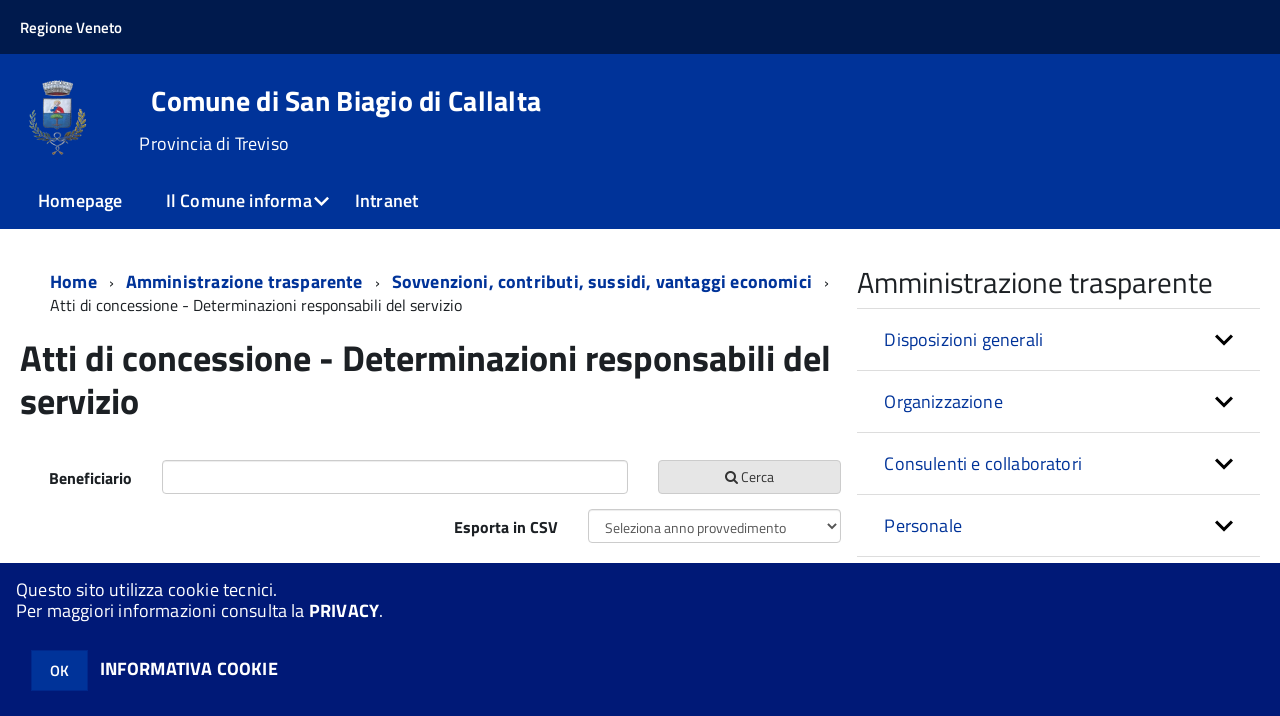

--- FILE ---
content_type: text/html; charset=ISO-8859-1
request_url: https://servizionline.comune.sanbiagio.tv.it/zf/index.php/trasparenza/index/index/categoria/63/page/69
body_size: 96194
content:
<!DOCTYPE html>
<!--[if IE 8]><html class="no-js ie89 ie8" lang="it"><![endif]-->
<!--[if IE 9]><html class="no-js ie89 ie9" lang="it"><![endif]-->
<!--[if (gte IE 9)|!(IE)]><!-->
<html class="no-js" lang="it">
<!--<![endif]-->

<head>
	<title>Comune di San Biagio di Callalta</title>
	<meta http-equiv="Content-Type" content="text/html; charset=windows-1252">
	<meta name="Author" content="Comune di San Biagio di Callalta">
	<meta http-equiv="x-ua-compatible" content="ie=edge">
	<meta name="viewport" content="width=device-width, initial-scale=1">
	<!-- include HTML5shim per Explorer 8 -->
	<script src="/km/design-web-toolkit/build/vendor/modernizr.js"></script>

	<link media="all" rel="stylesheet" href="/km/design-web-toolkit/build/build.css">

	<link as="style" rel="preload" href="/km/design-web-toolkit/build/font-titillium-web.css">
	<link rel="stylesheet" href="/km/design-web-toolkit/build/font-titillium-web.css">

	<script src="/km/design-web-toolkit/build/vendor/jquery.min.js"></script>

		
				<meta name="Description" content="">
	
	
	
	<script>
		var x = "";
		var baseUrl = '/';
		var fullBaseUrl = 'https://servizionline.comune.sanbiagio.tv.it/';
		var ente = "c026071";
	</script>


					<script src="/km/scripts.js?041438&tm=1602832100" type="text/javascript"></script>
	
		<script>
		$(document).ready(function() {
			var maxSizeLimit = 83886080;
			if (maxSizeLimit < window.fineUploaderConf.validation.sizeLimit) {
				window.fineUploaderConf.validation.sizeLimit = maxSizeLimit;
			}

					});
	</script>

			<script src="/km/bootstrap/js/bootstrap.min.js" type="text/javascript"></script>
		<script src="/km/bootstrap/bootstrap.halley.js" type="text/javascript"></script>
		<link rel="stylesheet" type="text/css" href="/c026071/km/bootstrap/css/bootstrap.min.css" media="screen">
		<link rel="stylesheet" type="text/css" href="/c026071/km/bootstrap/bootstrap-override.css" media="screen">
		<!--[if lt IE 9]>
		  <script src="https://oss.maxcdn.com/libs/html5shiv/3.7.0/html5shiv.js"></script>
		  <script src="https://oss.maxcdn.com/libs/respond.js/1.3.0/respond.min.js"></script>
		<![endif]-->
	

									<link rel="stylesheet" type="text/css" href="/c026071/km/style.css?041438&tm=1719234769" media="screen">
			
	
		
		
	<link rel="stylesheet" type="text/css" href="/km/css-static/print.css" media="print">

	
	
	

	<script src="/editor/CKeditor/ckeditor.js" type="text/javascript"></script>
	<!--[if IE 7]>
	  <link rel="stylesheet"  type="text/css" href="/km/css-static/ie7.css">
	<![endif]-->

	
	
	
			<link rel="icon" href="/favicon.png" type="image/png">
	
	<link rel="stylesheet" type="text/css" href="/km/css/accessibilita.php?nocache=1770152605" media="screen">

	<style>
		#main {
			min-height: 350px
		}

		;
	</style>

	<script>
		/* IE8 Cross Browser masonry */
		var masonryAddEventListener = function(element, eventName, funz, arg) {
			if (element.addEventListener) {
				element.addEventListener(eventName, funz, arg);
			} else {
				element.attachEvent(eventName, funz);
			}
		};

		if (!Object.create) {
			Object.create = function(proto, props) {
				if (typeof props !== "undefined") {
					throw "The multiple-argument version of Object.create is not provided by this browser and cannot be shimmed.";
				}

				function ctor() {}
				ctor.prototype = proto;
				return new ctor();
			};
		}
		/*!
		 * Masonry PACKAGED v4.0.0
		 * Cascading grid layout library
		 * http://masonry.desandro.com
		 * MIT License
		 * by David DeSandro
		 */

		! function(t, e) {
			"use strict";
			"function" == typeof define && define.amd ? define("jquery-bridget/jquery-bridget", ["jquery"], function(i) {
				e(t, i)
			}) : "object" == typeof module && module.exports ? module.exports = e(t, require("jquery")) : t.jQueryBridget = e(t, t.jQuery)
		}(window, function(t, e) {
			"use strict";

			function i(i, r, a) {
				function h(t, e, n) {
					var o, r = "$()." + i + '("' + e + '")';
					return t.each(function(t, h) {
						var u = a.data(h, i);
						if (!u) return void s(i + " not initialized. Cannot call methods, i.e. " + r);
						var d = u[e];
						if (!d || "_" == e.charAt(0)) return void s(r + " is not a valid method");
						var c = d.apply(u, n);
						o = void 0 === o ? c : o
					}), void 0 !== o ? o : t
				}

				function u(t, e) {
					t.each(function(t, n) {
						var o = a.data(n, i);
						o ? (o.option(e), o._init()) : (o = new r(n, e), a.data(n, i, o))
					})
				}
				a = a || e || t.jQuery, a && (r.prototype.option || (r.prototype.option = function(t) {
					a.isPlainObject(t) && (this.options = a.extend(!0, this.options, t))
				}), a.fn[i] = function(t) {
					if ("string" == typeof t) {
						var e = o.call(arguments, 1);
						return h(this, t, e)
					}
					return u(this, t), this
				}, n(a))
			}

			function n(t) {
				!t || t && t.bridget || (t.bridget = i)
			}
			var o = Array.prototype.slice,
				r = t.console,
				s = "undefined" == typeof r ? function() {} : function(t) {
					r.error(t)
				};
			return n(e || t.jQuery), i
		}),
		function(t, e) {
			"function" == typeof define && define.amd ? define("ev-emitter/ev-emitter", e) : "object" == typeof module && module.exports ? module.exports = e() : t.EvEmitter = e()
		}(this, function() {
			function t() {}
			var e = t.prototype;
			return e.on = function(t, e) {
				if (t && e) {
					var i = this._events = this._events || {},
						n = i[t] = i[t] || [];
					return -1 == n.indexOf(e) && n.push(e), this
				}
			}, e.once = function(t, e) {
				if (t && e) {
					this.on(t, e);
					var i = this._onceEvents = this._onceEvents || {},
						n = i[t] = i[t] || [];
					return n[e] = !0, this
				}
			}, e.off = function(t, e) {
				var i = this._events && this._events[t];
				if (i && i.length) {
					var n = i.indexOf(e);
					return -1 != n && i.splice(n, 1), this
				}
			}, e.emitEvent = function(t, e) {
				var i = this._events && this._events[t];
				if (i && i.length) {
					var n = 0,
						o = i[n];
					e = e || [];
					for (var r = this._onceEvents && this._onceEvents[t]; o;) {
						var s = r && r[o];
						s && (this.off(t, o), delete r[o]), o.apply(this, e), n += s ? 0 : 1, o = i[n]
					}
					return this
				}
			}, t
		}),
		function(t, e) {
			"use strict";
			"function" == typeof define && define.amd ? define("get-size/get-size", [], function() {
				return e()
			}) : "object" == typeof module && module.exports ? module.exports = e() : t.getSize = e()
		}(window, function() {
			"use strict";

			function t(t) {
				var e = parseFloat(t),
					i = -1 == t.indexOf("%") && !isNaN(e);
				return i && e
			}

			function e() {}

			function i() {
				for (var t = {
						width: 0,
						height: 0,
						innerWidth: 0,
						innerHeight: 0,
						outerWidth: 0,
						outerHeight: 0
					}, e = 0; u > e; e++) {
					var i = h[e];
					t[i] = 0
				}
				return t
			}

			function n(t) {
				var e = getComputedStyle(t);
				return e || a("Style returned " + e + ". Are you running this code in a hidden iframe on Firefox? See http://bit.ly/getsizebug1"), e
			}

			function o() {
				if (!d) {
					d = !0;
					var e = document.createElement("div");
					e.style.width = "200px", e.style.padding = "1px 2px 3px 4px", e.style.borderStyle = "solid", e.style.borderWidth = "1px 2px 3px 4px", e.style.boxSizing = "border-box";
					var i = document.body || document.documentElement;
					i.appendChild(e);
					var o = n(e);
					r.isBoxSizeOuter = s = 200 == t(o.width), i.removeChild(e)
				}
			}

			function r(e) {
				if (o(), "string" == typeof e && (e = document.querySelector(e)), e && "object" == typeof e && e.nodeType) {
					var r = n(e);
					if ("none" == r.display) return i();
					var a = {};
					a.width = e.offsetWidth, a.height = e.offsetHeight;
					for (var d = a.isBorderBox = "border-box" == r.boxSizing, c = 0; u > c; c++) {
						var l = h[c],
							f = r[l],
							m = parseFloat(f);
						a[l] = isNaN(m) ? 0 : m
					}
					var p = a.paddingLeft + a.paddingRight,
						g = a.paddingTop + a.paddingBottom,
						y = a.marginLeft + a.marginRight,
						v = a.marginTop + a.marginBottom,
						_ = a.borderLeftWidth + a.borderRightWidth,
						E = a.borderTopWidth + a.borderBottomWidth,
						z = d && s,
						b = t(r.width);
					b !== !1 && (a.width = b + (z ? 0 : p + _));
					var x = t(r.height);
					return x !== !1 && (a.height = x + (z ? 0 : g + E)), a.innerWidth = a.width - (p + _), a.innerHeight = a.height - (g + E), a.outerWidth = a.width + y, a.outerHeight = a.height + v, a
				}
			}
			var s, a = "undefined" == typeof console ? e : function(t) {
					console.error(t)
				},
				h = ["paddingLeft", "paddingRight", "paddingTop", "paddingBottom", "marginLeft", "marginRight", "marginTop", "marginBottom", "borderLeftWidth", "borderRightWidth", "borderTopWidth", "borderBottomWidth"],
				u = h.length,
				d = !1;
			return r
		}),
		function(t, e) {
			"use strict";
			"function" == typeof define && define.amd ? define("matches-selector/matches-selector", e) : "object" == typeof module && module.exports ? module.exports = e() : t.matchesSelector = e()
		}(window, function() {
			"use strict";
			var t = function() {
				var t = Element.prototype;
				if (t.matches) return "matches";
				if (t.matchesSelector) return "matchesSelector";
				for (var e = ["webkit", "moz", "ms", "o"], i = 0; i < e.length; i++) {
					var n = e[i],
						o = n + "MatchesSelector";
					if (t[o]) return o
				}
			}();
			return function(e, i) {
				return e[t](i)
			}
		}),
		function(t, e) {
			"use strict";
			"function" == typeof define && define.amd ? define("fizzy-ui-utils/utils", ["matches-selector/matches-selector"], function(i) {
				return e(t, i)
			}) : "object" == typeof module && module.exports ? module.exports = e(t, require("desandro-matches-selector")) : t.fizzyUIUtils = e(t, t.matchesSelector)
		}(window, function(t, e) {
			var i = {};
			i.extend = function(t, e) {
				for (var i in e) t[i] = e[i];
				return t
			}, i.modulo = function(t, e) {
				return (t % e + e) % e
			}, i.makeArray = function(t) {
				var e = [];
				if (Array.isArray(t)) e = t;
				else if (t && "number" == typeof t.length)
					for (var i = 0; i < t.length; i++) e.push(t[i]);
				else e.push(t);
				return e
			}, i.removeFrom = function(t, e) {
				var i = t.indexOf(e); - 1 != i && t.splice(i, 1)
			}, i.getParent = function(t, i) {
				for (; t != document.body;)
					if (t = t.parentNode, e(t, i)) return t
			}, i.getQueryElement = function(t) {
				return "string" == typeof t ? document.querySelector(t) : t
			}, i.handleEvent = function(t) {
				var e = "on" + t.type;
				this[e] && this[e](t)
			}, i.filterFindElements = function(t, n) {
				t = i.makeArray(t);
				var o = [];
				return t.forEach(function(t) {
					if (t instanceof HTMLElement) {
						if (!n) return void o.push(t);
						e(t, n) && o.push(t);
						for (var i = t.querySelectorAll(n), r = 0; r < i.length; r++) o.push(i[r])
					}
				}), o
			}, i.debounceMethod = function(t, e, i) {
				var n = t.prototype[e],
					o = e + "Timeout";
				t.prototype[e] = function() {
					var t = this[o];
					t && clearTimeout(t);
					var e = arguments,
						r = this;
					this[o] = setTimeout(function() {
						n.apply(r, e), delete r[o]
					}, i || 100)
				}
			}, i.docReady = function(t) {
				"complete" == document.readyState ? t() : masonryAddEventListener(document, "DOMContentLoaded", t)
			}, i.toDashed = function(t) {
				return t.replace(/(.)([A-Z])/g, function(t, e, i) {
					return e + "-" + i
				}).toLowerCase()
			};
			var n = t.console;
			return i.htmlInit = function(e, o) {
				i.docReady(function() {
					var r = i.toDashed(o),
						s = "data-" + r,
						a = document.querySelectorAll("[" + s + "]"),
						h = document.querySelectorAll(".js-" + r),
						u = i.makeArray(a).concat(i.makeArray(h)),
						d = s + "-options",
						c = t.jQuery;
					u.forEach(function(t) {
						var i, r = t.getAttribute(s) || t.getAttribute(d);
						try {
							i = r && JSON.parse(r)
						} catch (a) {
							return void(n && n.error("Error parsing " + s + " on " + t.className + ": " + a))
						}
						var h = new e(t, i);
						c && c.data(t, o, h)
					})
				})
			}, i
		}),
		function(t, e) {
			"function" == typeof define && define.amd ? define("outlayer/item", ["ev-emitter/ev-emitter", "get-size/get-size"], function(i, n) {
				return e(t, i, n)
			}) : "object" == typeof module && module.exports ? module.exports = e(t, require("ev-emitter"), require("get-size")) : (t.Outlayer = {}, t.Outlayer.Item = e(t, t.EvEmitter, t.getSize))
		}(window, function(t, e, i) {
			"use strict";

			function n(t) {
				for (var e in t) return !1;
				return e = null, !0
			}

			function o(t, e) {
				t && (this.element = t, this.layout = e, this.position = {
					x: 0,
					y: 0
				}, this._create())
			}

			function r(t) {
				return t.replace(/([A-Z])/g, function(t) {
					return "-" + t.toLowerCase()
				})
			}
			var s = document.documentElement.style,
				a = "string" == typeof s.transition ? "transition" : "WebkitTransition",
				h = "string" == typeof s.transform ? "transform" : "WebkitTransform",
				u = {
					WebkitTransition: "webkitTransitionEnd",
					transition: "transitionend"
				} [a],
				d = [h, a, a + "Duration", a + "Property"],
				c = o.prototype = Object.create(e.prototype);
			c.constructor = o, c._create = function() {
				this._transn = {
					ingProperties: {},
					clean: {},
					onEnd: {}
				}, this.css({
					position: "absolute"
				})
			}, c.handleEvent = function(t) {
				var e = "on" + t.type;
				this[e] && this[e](t)
			}, c.getSize = function() {
				this.size = i(this.element)
			}, c.css = function(t) {
				var e = this.element.style;
				for (var i in t) {
					var n = d[i] || i;
					e[n] = t[i]
				}
			}, c.getPosition = function() {
				var t = getComputedStyle(this.element),
					e = this.layout._getOption("originLeft"),
					i = this.layout._getOption("originTop"),
					n = t[e ? "left" : "right"],
					o = t[i ? "top" : "bottom"],
					r = this.layout.size,
					s = -1 != n.indexOf("%") ? parseFloat(n) / 100 * r.width : parseInt(n, 10),
					a = -1 != o.indexOf("%") ? parseFloat(o) / 100 * r.height : parseInt(o, 10);
				s = isNaN(s) ? 0 : s, a = isNaN(a) ? 0 : a, s -= e ? r.paddingLeft : r.paddingRight, a -= i ? r.paddingTop : r.paddingBottom, this.position.x = s, this.position.y = a
			}, c.layoutPosition = function() {
				var t = this.layout.size,
					e = {},
					i = this.layout._getOption("originLeft"),
					n = this.layout._getOption("originTop"),
					o = i ? "paddingLeft" : "paddingRight",
					r = i ? "left" : "right",
					s = i ? "right" : "left",
					a = this.position.x + t[o];
				e[r] = this.getXValue(a), e[s] = "";
				var h = n ? "paddingTop" : "paddingBottom",
					u = n ? "top" : "bottom",
					d = n ? "bottom" : "top",
					c = this.position.y + t[h];
				e[u] = this.getYValue(c), e[d] = "", this.css(e), this.emitEvent("layout", [this])
			}, c.getXValue = function(t) {
				var e = this.layout._getOption("horizontal");
				return this.layout.options.percentPosition && !e ? t / this.layout.size.width * 100 + "%" : t + "px"
			}, c.getYValue = function(t) {
				var e = this.layout._getOption("horizontal");
				return this.layout.options.percentPosition && e ? t / this.layout.size.height * 100 + "%" : t + "px"
			}, c._transitionTo = function(t, e) {
				this.getPosition();
				var i = this.position.x,
					n = this.position.y,
					o = parseInt(t, 10),
					r = parseInt(e, 10),
					s = o === this.position.x && r === this.position.y;
				if (this.setPosition(t, e), s && !this.isTransitioning) return void this.layoutPosition();
				var a = t - i,
					h = e - n,
					u = {};
				u.transform = this.getTranslate(a, h), this.transition({
					to: u,
					onTransitionEnd: {
						transform: this.layoutPosition
					},
					isCleaning: !0
				})
			}, c.getTranslate = function(t, e) {
				var i = this.layout._getOption("originLeft"),
					n = this.layout._getOption("originTop");
				return t = i ? t : -t, e = n ? e : -e, "translate3d(" + t + "px, " + e + "px, 0)"
			}, c.goTo = function(t, e) {
				this.setPosition(t, e), this.layoutPosition()
			}, c.moveTo = c._transitionTo, c.setPosition = function(t, e) {
				this.position.x = parseInt(t, 10), this.position.y = parseInt(e, 10)
			}, c._nonTransition = function(t) {
				this.css(t.to), t.isCleaning && this._removeStyles(t.to);
				for (var e in t.onTransitionEnd) t.onTransitionEnd[e].call(this)
			}, c._transition = function(t) {
				if (!parseFloat(this.layout.options.transitionDuration)) return void this._nonTransition(t);
				var e = this._transn;
				for (var i in t.onTransitionEnd) e.onEnd[i] = t.onTransitionEnd[i];
				for (i in t.to) e.ingProperties[i] = !0, t.isCleaning && (e.clean[i] = !0);
				if (t.from) {
					this.css(t.from);
					var n = this.element.offsetHeight;
					n = null
				}
				this.enableTransition(t.to), this.css(t.to), this.isTransitioning = !0
			};
			var l = "opacity," + r(d.transform || "transform");
			c.enableTransition = function() {
				this.isTransitioning || (this.css({
					transitionProperty: l,
					transitionDuration: this.layout.options.transitionDuration
				}), masonryAddEventListener(this.element, u, this, !1))
			}, c.transition = o.prototype[a ? "_transition" : "_nonTransition"], c.onwebkitTransitionEnd = function(t) {
				this.ontransitionend(t)
			}, c.onotransitionend = function(t) {
				this.ontransitionend(t)
			};
			var f = {
				"-webkit-transform": "transform"
			};
			c.ontransitionend = function(t) {
				if (t.target === this.element) {
					var e = this._transn,
						i = f[t.propertyName] || t.propertyName;
					if (delete e.ingProperties[i], n(e.ingProperties) && this.disableTransition(), i in e.clean && (this.element.style[t.propertyName] = "", delete e.clean[i]), i in e.onEnd) {
						var o = e.onEnd[i];
						o.call(this), delete e.onEnd[i]
					}
					this.emitEvent("transitionEnd", [this])
				}
			}, c.disableTransition = function() {
				this.removeTransitionStyles(), this.element.removeEventListener(u, this, !1), this.isTransitioning = !1
			}, c._removeStyles = function(t) {
				var e = {};
				for (var i in t) e[i] = "";
				this.css(e)
			};
			var m = {
				transitionProperty: "",
				transitionDuration: ""
			};
			return c.removeTransitionStyles = function() {
				this.css(m)
			}, c.removeElem = function() {
				this.element.parentNode.removeChild(this.element), this.css({
					display: ""
				}), this.emitEvent("remove", [this])
			}, c.remove = function() {
				return a && parseFloat(this.layout.options.transitionDuration) ? (this.once("transitionEnd", function() {
					this.removeElem()
				}), void this.hide()) : void this.removeElem()
			}, c.reveal = function() {
				delete this.isHidden, this.css({
					display: ""
				});
				var t = this.layout.options,
					e = {},
					i = this.getHideRevealTransitionEndProperty("visibleStyle");
				e[i] = this.onRevealTransitionEnd, this.transition({
					from: t.hiddenStyle,
					to: t.visibleStyle,
					isCleaning: !0,
					onTransitionEnd: e
				})
			}, c.onRevealTransitionEnd = function() {
				this.isHidden || this.emitEvent("reveal")
			}, c.getHideRevealTransitionEndProperty = function(t) {
				var e = this.layout.options[t];
				if (e.opacity) return "opacity";
				for (var i in e) return i
			}, c.hide = function() {
				this.isHidden = !0, this.css({
					display: ""
				});
				var t = this.layout.options,
					e = {},
					i = this.getHideRevealTransitionEndProperty("hiddenStyle");
				e[i] = this.onHideTransitionEnd, this.transition({
					from: t.visibleStyle,
					to: t.hiddenStyle,
					isCleaning: !0,
					onTransitionEnd: e
				})
			}, c.onHideTransitionEnd = function() {
				this.isHidden && (this.css({
					display: "none"
				}), this.emitEvent("hide"))
			}, c.destroy = function() {
				this.css({
					position: "",
					left: "",
					right: "",
					top: "",
					bottom: "",
					transition: "",
					transform: ""
				})
			}, o
		}),
		function(t, e) {
			"use strict";
			"function" == typeof define && define.amd ? define("outlayer/outlayer", ["ev-emitter/ev-emitter", "get-size/get-size", "fizzy-ui-utils/utils", "./item"], function(i, n, o, r) {
				return e(t, i, n, o, r)
			}) : "object" == typeof module && module.exports ? module.exports = e(t, require("ev-emitter"), require("get-size"), require("fizzy-ui-utils"), require("./item")) : t.Outlayer = e(t, t.EvEmitter, t.getSize, t.fizzyUIUtils, t.Outlayer.Item)
		}(window, function(t, e, i, n, o) {
			"use strict";

			function r(t, e) {
				var i = n.getQueryElement(t);
				if (!i) return void(a && a.error("Bad element for " + this.constructor.namespace + ": " + (i || t)));
				this.element = i, h && (this.$element = h(this.element)), this.options = n.extend({}, this.constructor.defaults), this.option(e);
				var o = ++d;
				this.element.outlayerGUID = o, c[o] = this, this._create();
				var r = this._getOption("initLayout");
				r && this.layout()
			}

			function s(t) {
				function e() {
					t.apply(this, arguments)
				}
				return e.prototype = Object.create(t.prototype), e.prototype.constructor = e, e
			}
			var a = t.console,
				h = t.jQuery,
				u = function() {},
				d = 0,
				c = {};
			r.namespace = "outlayer", r.Item = o, r.defaults = {
				containerStyle: {
					position: "relative"
				},
				initLayout: !0,
				originLeft: !0,
				originTop: !0,
				resize: !0,
				resizeContainer: !0,
				transitionDuration: "0.4s",
				hiddenStyle: {
					opacity: 0,
					transform: "scale(0.001)"
				},
				visibleStyle: {
					opacity: 1,
					transform: "scale(1)"
				}
			};
			var l = r.prototype;
			return n.extend(l, e.prototype), l.option = function(t) {
				n.extend(this.options, t)
			}, l._getOption = function(t) {
				var e = this.constructor.compatOptions[t];
				return e && void 0 !== this.options[e] ? this.options[e] : this.options[t]
			}, r.compatOptions = {
				initLayout: "isInitLayout",
				horizontal: "isHorizontal",
				layoutInstant: "isLayoutInstant",
				originLeft: "isOriginLeft",
				originTop: "isOriginTop",
				resize: "isResizeBound",
				resizeContainer: "isResizingContainer"
			}, l._create = function() {
				this.reloadItems(), this.stamps = [], this.stamp(this.options.stamp), n.extend(this.element.style, this.options.containerStyle);
				var t = this._getOption("resize");
				t && this.bindResize()
			}, l.reloadItems = function() {
				this.items = this._itemize(this.element.children)
			}, l._itemize = function(t) {
				for (var e = this._filterFindItemElements(t), i = this.constructor.Item, n = [], o = 0; o < e.length; o++) {
					var r = e[o],
						s = new i(r, this);
					n.push(s)
				}
				return n
			}, l._filterFindItemElements = function(t) {
				return n.filterFindElements(t, this.options.itemSelector)
			}, l.getItemElements = function() {
				return this.items.map(function(t) {
					return t.element
				})
			}, l.layout = function() {
				this._resetLayout(), this._manageStamps();
				var t = this._getOption("layoutInstant"),
					e = void 0 !== t ? t : !this._isLayoutInited;
				this.layoutItems(this.items, e), this._isLayoutInited = !0
			}, l._init = l.layout, l._resetLayout = function() {
				this.getSize()
			}, l.getSize = function() {
				this.size = i(this.element)
			}, l._getMeasurement = function(t, e) {
				var n, o = this.options[t];
				o ? ("string" == typeof o ? n = this.element.querySelector(o) : o instanceof HTMLElement && (n = o), this[t] = n ? i(n)[e] : o) : this[t] = 0
			}, l.layoutItems = function(t, e) {
				t = this._getItemsForLayout(t), this._layoutItems(t, e), this._postLayout()
			}, l._getItemsForLayout = function(t) {
				return t.filter(function(t) {
					return !t.isIgnored
				})
			}, l._layoutItems = function(t, e) {
				if (this._emitCompleteOnItems("layout", t), t && t.length) {
					var i = [];
					t.forEach(function(t) {
						var n = this._getItemLayoutPosition(t);
						n.item = t, n.isInstant = e || t.isLayoutInstant, i.push(n)
					}, this), this._processLayoutQueue(i)
				}
			}, l._getItemLayoutPosition = function() {
				return {
					x: 0,
					y: 0
				}
			}, l._processLayoutQueue = function(t) {
				t.forEach(function(t) {
					this._positionItem(t.item, t.x, t.y, t.isInstant)
				}, this)
			}, l._positionItem = function(t, e, i, n) {
				n ? t.goTo(e, i) : t.moveTo(e, i)
			}, l._postLayout = function() {
				this.resizeContainer()
			}, l.resizeContainer = function() {
				var t = this._getOption("resizeContainer");
				if (t) {
					var e = this._getContainerSize();
					e && (this._setContainerMeasure(e.width, !0), this._setContainerMeasure(e.height, !1))
				}
			}, l._getContainerSize = u, l._setContainerMeasure = function(t, e) {
				if (void 0 !== t) {
					var i = this.size;
					i.isBorderBox && (t += e ? i.paddingLeft + i.paddingRight + i.borderLeftWidth + i.borderRightWidth : i.paddingBottom + i.paddingTop + i.borderTopWidth + i.borderBottomWidth), t = Math.max(t, 0), this.element.style[e ? "width" : "height"] = t + "px"
				}
			}, l._emitCompleteOnItems = function(t, e) {
				function i() {
					o.dispatchEvent(t + "Complete", null, [e])
				}

				function n() {
					s++, s == r && i()
				}
				var o = this,
					r = e.length;
				if (!e || !r) return void i();
				var s = 0;
				e.forEach(function(e) {
					e.once(t, n)
				})
			}, l.dispatchEvent = function(t, e, i) {
				var n = e ? [e].concat(i) : i;
				if (this.emitEvent(t, n), h)
					if (this.$element = this.$element || h(this.element), e) {
						var o = h.Event(e);
						o.type = t, this.$element.trigger(o, i)
					} else this.$element.trigger(t, i)
			}, l.ignore = function(t) {
				var e = this.getItem(t);
				e && (e.isIgnored = !0)
			}, l.unignore = function(t) {
				var e = this.getItem(t);
				e && delete e.isIgnored
			}, l.stamp = function(t) {
				t = this._find(t), t && (this.stamps = this.stamps.concat(t), t.forEach(this.ignore, this))
			}, l.unstamp = function(t) {
				t = this._find(t), t && t.forEach(function(t) {
					n.removeFrom(this.stamps, t), this.unignore(t)
				}, this)
			}, l._find = function(t) {
				return t ? ("string" == typeof t && (t = this.element.querySelectorAll(t)), t = n.makeArray(t)) : void 0
			}, l._manageStamps = function() {
				this.stamps && this.stamps.length && (this._getBoundingRect(), this.stamps.forEach(this._manageStamp, this))
			}, l._getBoundingRect = function() {
				var t = this.element.getBoundingClientRect(),
					e = this.size;
				this._boundingRect = {
					left: t.left + e.paddingLeft + e.borderLeftWidth,
					top: t.top + e.paddingTop + e.borderTopWidth,
					right: t.right - (e.paddingRight + e.borderRightWidth),
					bottom: t.bottom - (e.paddingBottom + e.borderBottomWidth)
				}
			}, l._manageStamp = u, l._getElementOffset = function(t) {
				var e = t.getBoundingClientRect(),
					n = this._boundingRect,
					o = i(t),
					r = {
						left: e.left - n.left - o.marginLeft,
						top: e.top - n.top - o.marginTop,
						right: n.right - e.right - o.marginRight,
						bottom: n.bottom - e.bottom - o.marginBottom
					};
				return r
			}, l.handleEvent = n.handleEvent, l.bindResize = function() {
				masonryAddEventListener(t, "resize", this), this.isResizeBound = !0
			}, l.unbindResize = function() {
				t.removeEventListener("resize", this), this.isResizeBound = !1
			}, l.onresize = function() {
				this.resize()
			}, n.debounceMethod(r, "onresize", 100), l.resize = function() {
				this.isResizeBound && this.needsResizeLayout() && this.layout()
			}, l.needsResizeLayout = function() {
				var t = i(this.element),
					e = this.size && t;
				return e && t.innerWidth !== this.size.innerWidth
			}, l.addItems = function(t) {
				var e = this._itemize(t);
				return e.length && (this.items = this.items.concat(e)), e
			}, l.appended = function(t) {
				var e = this.addItems(t);
				e.length && (this.layoutItems(e, !0), this.reveal(e))
			}, l.prepended = function(t) {
				var e = this._itemize(t);
				if (e.length) {
					var i = this.items.slice(0);
					this.items = e.concat(i), this._resetLayout(), this._manageStamps(), this.layoutItems(e, !0), this.reveal(e), this.layoutItems(i)
				}
			}, l.reveal = function(t) {
				this._emitCompleteOnItems("reveal", t), t && t.length && t.forEach(function(t) {
					t.reveal()
				})
			}, l.hide = function(t) {
				this._emitCompleteOnItems("hide", t), t && t.length && t.forEach(function(t) {
					t.hide()
				})
			}, l.revealItemElements = function(t) {
				var e = this.getItems(t);
				this.reveal(e)
			}, l.hideItemElements = function(t) {
				var e = this.getItems(t);
				this.hide(e)
			}, l.getItem = function(t) {
				for (var e = 0; e < this.items.length; e++) {
					var i = this.items[e];
					if (i.element == t) return i
				}
			}, l.getItems = function(t) {
				t = n.makeArray(t);
				var e = [];
				return t.forEach(function(t) {
					var i = this.getItem(t);
					i && e.push(i)
				}, this), e
			}, l.remove = function(t) {
				var e = this.getItems(t);
				this._emitCompleteOnItems("remove", e), e && e.length && e.forEach(function(t) {
					t.remove(), n.removeFrom(this.items, t)
				}, this)
			}, l.destroy = function() {
				var t = this.element.style;
				t.height = "", t.position = "", t.width = "", this.items.forEach(function(t) {
					t.destroy()
				}), this.unbindResize();
				var e = this.element.outlayerGUID;
				delete c[e], delete this.element.outlayerGUID, h && h.removeData(this.element, this.constructor.namespace)
			}, r.data = function(t) {
				t = n.getQueryElement(t);
				var e = t && t.outlayerGUID;
				return e && c[e]
			}, r.create = function(t, e) {
				var i = s(r);
				return i.defaults = n.extend({}, r.defaults), n.extend(i.defaults, e), i.compatOptions = n.extend({}, r.compatOptions), i.namespace = t, i.data = r.data, i.Item = s(o), n.htmlInit(i, t), h && h.bridget && h.bridget(t, i), i
			}, r.Item = o, r
		}),
		function(t, e) {
			"function" == typeof define && define.amd ? define(["outlayer/outlayer", "get-size/get-size"], e) : "object" == typeof module && module.exports ? module.exports = e(require("outlayer"), require("get-size")) : t.Masonry = e(t.Outlayer, t.getSize)
		}(window, function(t, e) {
			var i = t.create("masonry");
			return i.compatOptions.fitWidth = "isFitWidth", i.prototype._resetLayout = function() {
				this.getSize(), this._getMeasurement("columnWidth", "outerWidth"), this._getMeasurement("gutter", "outerWidth"), this.measureColumns(), this.colYs = [];
				for (var t = 0; t < this.cols; t++) this.colYs.push(0);
				this.maxY = 0
			}, i.prototype.measureColumns = function() {
				if (this.getContainerWidth(), !this.columnWidth) {
					var t = this.items[0],
						i = t && t.element;
					this.columnWidth = i && e(i).outerWidth || this.containerWidth
				}
				var n = this.columnWidth += this.gutter,
					o = this.containerWidth + this.gutter,
					r = o / n,
					s = n - o % n,
					a = s && 1 > s ? "round" : "floor";
				r = Math[a](r), this.cols = Math.max(r, 1)
			}, i.prototype.getContainerWidth = function() {
				var t = this._getOption("fitWidth"),
					i = t ? this.element.parentNode : this.element,
					n = e(i);
				this.containerWidth = n && n.innerWidth
			}, i.prototype._getItemLayoutPosition = function(t) {
				t.getSize();
				var e = t.size.outerWidth % this.columnWidth,
					i = e && 1 > e ? "round" : "ceil",
					n = Math[i](t.size.outerWidth / this.columnWidth);
				n = Math.min(n, this.cols);
				for (var o = this._getColGroup(n), r = Math.min.apply(Math, o), s = o.indexOf(r), a = {
						x: this.columnWidth * s,
						y: r
					}, h = r + t.size.outerHeight, u = this.cols + 1 - o.length, d = 0; u > d; d++) this.colYs[s + d] = h;
				return a
			}, i.prototype._getColGroup = function(t) {
				if (2 > t) return this.colYs;
				for (var e = [], i = this.cols + 1 - t, n = 0; i > n; n++) {
					var o = this.colYs.slice(n, n + t);
					e[n] = Math.max.apply(Math, o)
				}
				return e
			}, i.prototype._manageStamp = function(t) {
				var i = e(t),
					n = this._getElementOffset(t),
					o = this._getOption("originLeft"),
					r = o ? n.left : n.right,
					s = r + i.outerWidth,
					a = Math.floor(r / this.columnWidth);
				a = Math.max(0, a);
				var h = Math.floor(s / this.columnWidth);
				h -= s % this.columnWidth ? 0 : 1, h = Math.min(this.cols - 1, h);
				for (var u = this._getOption("originTop"), d = (u ? n.top : n.bottom) + i.outerHeight, c = a; h >= c; c++) this.colYs[c] = Math.max(d, this.colYs[c])
			}, i.prototype._getContainerSize = function() {
				this.maxY = Math.max.apply(Math, this.colYs);
				var t = {
					height: this.maxY
				};
				return this._getOption("fitWidth") && (t.width = this._getContainerFitWidth()), t
			}, i.prototype._getContainerFitWidth = function() {
				for (var t = 0, e = this.cols; --e && 0 === this.colYs[e];) t++;
				return (this.cols - t) * this.columnWidth - this.gutter
			}, i.prototype.needsResizeLayout = function() {
				var t = this.containerWidth;
				return this.getContainerWidth(), t != this.containerWidth
			}, i
		});


		/*!
		 * imagesLoaded PACKAGED v4.1.1
		 * JavaScript is all like "You images are done yet or what?"
		 * MIT License
		 */
		! function(t, e) {
			"function" == typeof define && define.amd ? define("ev-emitter/ev-emitter", e) : "object" == typeof module && module.exports ? module.exports = e() : t.EvEmitter = e()
		}("undefined" != typeof window ? window : this, function() {
			function t() {}
			var e = t.prototype;
			return e.on = function(t, e) {
				if (t && e) {
					var i = this._events = this._events || {},
						n = i[t] = i[t] || [];
					return -1 == n.indexOf(e) && n.push(e), this
				}
			}, e.once = function(t, e) {
				if (t && e) {
					this.on(t, e);
					var i = this._onceEvents = this._onceEvents || {},
						n = i[t] = i[t] || {};
					return n[e] = !0, this
				}
			}, e.off = function(t, e) {
				var i = this._events && this._events[t];
				if (i && i.length) {
					var n = i.indexOf(e);
					return -1 != n && i.splice(n, 1), this
				}
			}, e.emitEvent = function(t, e) {
				var i = this._events && this._events[t];
				if (i && i.length) {
					var n = 0,
						o = i[n];
					e = e || [];
					for (var r = this._onceEvents && this._onceEvents[t]; o;) {
						var s = r && r[o];
						s && (this.off(t, o), delete r[o]), o.apply(this, e), n += s ? 0 : 1, o = i[n]
					}
					return this
				}
			}, t
		}),
		function(t, e) {
			"use strict";
			"function" == typeof define && define.amd ? define(["ev-emitter/ev-emitter"], function(i) {
				return e(t, i)
			}) : "object" == typeof module && module.exports ? module.exports = e(t, require("ev-emitter")) : t.imagesLoaded = e(t, t.EvEmitter)
		}(window, function(t, e) {
			function i(t, e) {
				for (var i in e) t[i] = e[i];
				return t
			}

			function n(t) {
				var e = [];
				if (Array.isArray(t)) e = t;
				else if ("number" == typeof t.length)
					for (var i = 0; i < t.length; i++) e.push(t[i]);
				else e.push(t);
				return e
			}

			function o(t, e, r) {
				return this instanceof o ? ("string" == typeof t && (t = document.querySelectorAll(t)), this.elements = n(t), this.options = i({}, this.options), "function" == typeof e ? r = e : i(this.options, e), r && this.on("always", r), this.getImages(), h && (this.jqDeferred = new h.Deferred), void setTimeout(function() {
					this.check()
				}.bind(this))) : new o(t, e, r)
			}

			function r(t) {
				this.img = t
			}

			function s(t, e) {
				this.url = t, this.element = e, this.img = new Image
			}
			var h = t.jQuery,
				a = t.console;
			o.prototype = Object.create(e.prototype), o.prototype.options = {}, o.prototype.getImages = function() {
				this.images = [], this.elements.forEach(this.addElementImages, this)
			}, o.prototype.addElementImages = function(t) {
				"IMG" == t.nodeName && this.addImage(t), this.options.background === !0 && this.addElementBackgroundImages(t);
				var e = t.nodeType;
				if (e && d[e]) {
					for (var i = t.querySelectorAll("img"), n = 0; n < i.length; n++) {
						var o = i[n];
						this.addImage(o)
					}
					if ("string" == typeof this.options.background) {
						var r = t.querySelectorAll(this.options.background);
						for (n = 0; n < r.length; n++) {
							var s = r[n];
							this.addElementBackgroundImages(s)
						}
					}
				}
			};
			var d = {
				1: !0,
				9: !0,
				11: !0
			};
			return o.prototype.addElementBackgroundImages = function(t) {
				var e = getComputedStyle(t);
				if (e)
					for (var i = /url\((['"])?(.*?)\1\)/gi, n = i.exec(e.backgroundImage); null !== n;) {
						var o = n && n[2];
						o && this.addBackground(o, t), n = i.exec(e.backgroundImage)
					}
			}, o.prototype.addImage = function(t) {
				var e = new r(t);
				this.images.push(e)
			}, o.prototype.addBackground = function(t, e) {
				var i = new s(t, e);
				this.images.push(i)
			}, o.prototype.check = function() {
				function t(t, i, n) {
					setTimeout(function() {
						e.progress(t, i, n)
					})
				}
				var e = this;
				return this.progressedCount = 0, this.hasAnyBroken = !1, this.images.length ? void this.images.forEach(function(e) {
					e.once("progress", t), e.check()
				}) : void this.complete()
			}, o.prototype.progress = function(t, e, i) {
				this.progressedCount++, this.hasAnyBroken = this.hasAnyBroken || !t.isLoaded, this.emitEvent("progress", [this, t, e]), this.jqDeferred && this.jqDeferred.notify && this.jqDeferred.notify(this, t), this.progressedCount == this.images.length && this.complete(), this.options.debug && a && a.log("progress: " + i, t, e)
			}, o.prototype.complete = function() {
				var t = this.hasAnyBroken ? "fail" : "done";
				if (this.isComplete = !0, this.emitEvent(t, [this]), this.emitEvent("always", [this]), this.jqDeferred) {
					var e = this.hasAnyBroken ? "reject" : "resolve";
					this.jqDeferred[e](this)
				}
			}, r.prototype = Object.create(e.prototype), r.prototype.check = function() {
				var t = this.getIsImageComplete();
				return t ? void this.confirm(0 !== this.img.naturalWidth, "naturalWidth") : (this.proxyImage = new Image, masonryAddEventListener(this.proxyImage, "load", this), masonryAddEventListener(this.proxyImage, "error", this), masonryAddEventListener(this.img, "load", this), masonryAddEventListener(this.img, "error", this), void(this.proxyImage.src = this.img.src))
			}, r.prototype.getIsImageComplete = function() {
				return this.img.complete && void 0 !== this.img.naturalWidth
			}, r.prototype.confirm = function(t, e) {
				this.isLoaded = t, this.emitEvent("progress", [this, this.img, e])
			}, r.prototype.handleEvent = function(t) {
				var e = "on" + t.type;
				this[e] && this[e](t)
			}, r.prototype.onload = function() {
				this.confirm(!0, "onload"), this.unbindEvents()
			}, r.prototype.onerror = function() {
				this.confirm(!1, "onerror"), this.unbindEvents()
			}, r.prototype.unbindEvents = function() {
				this.proxyImage.removeEventListener("load", this), this.proxyImage.removeEventListener("error", this), this.img.removeEventListener("load", this), this.img.removeEventListener("error", this)
			}, s.prototype = Object.create(r.prototype), s.prototype.check = function() {
				masonryAddEventListener(this.img, "load", this), masonryAddEventListener(this.img, "error", this), this.img.src = this.url;
				var t = this.getIsImageComplete();
				t && (this.confirm(0 !== this.img.naturalWidth, "naturalWidth"), this.unbindEvents())
			}, s.prototype.unbindEvents = function() {
				this.img.removeEventListener("load", this), this.img.removeEventListener("error", this)
			}, s.prototype.confirm = function(t, e) {
				this.isLoaded = t, this.emitEvent("progress", [this, this.element, e])
			}, o.makeJQueryPlugin = function(e) {
				e = e || t.jQuery, e && (h = e, h.fn.imagesLoaded = function(t, e) {
					var i = new o(this, t, e);
					return i.jqDeferred.promise(h(this))
				})
			}, o.makeJQueryPlugin(), o
		});

		/*!
		 * Dirty Patch LeftToRight Masonry
		 * by David DeSandro
		 */
		Masonry.prototype._getItemLayoutPosition = function(t) {
			t.getSize();
			var i = t.size.outerWidth % this.columnWidth,
				o = Math[i && i < 1 ? "round" : "ceil"](t.size.outerWidth / this.columnWidth);
			o = Math.min(o, this.cols);
			for (var s = this._getColGroup(o), e = this.items.indexOf(t) % this.cols, h = s[e], n = {
					x: this.columnWidth * e,
					y: h
				}, r = h + t.size.outerHeight, u = this.cols + 1 - s.length, l = 0; l < u; l++) this.colYs[e + l] = r;
			return n
		};
	</script>
</head>

<body class="t-Pac">
				<div id="cookie-bar" class="CookieBar js-CookieBar u-background-95 u-padding-r-all" aria-hidden="true">
			<!--
			<p>
				<button id="cookiesRefuseEx" style="top: 0; right: 0; position: absolute; margin-bottom: 0 !important; margin-left: 0 !important;" class="Button Button--default u-text-r-xxs u-inlineBlock u-margin-r-all">X</button>
			</p>
			-->
			<p class="u-color-white u-text-r-xs u-lineHeight-m u-padding-r-bottom">Questo sito utilizza cookie tecnici.
				<!--  <br>Rifiutando verranno utilizzati i soli <b>cookie tecnici</b>, necessari al funzionamento del sito.-->
				<br>Per maggiori informazioni consulta la <b><a class="u-color-white u-text-r-xs u-lineHeight-m u-padding-r-bottom" href="/zf/index.php/privacy/index/privacy">PRIVACY</a></b>.
			</p>
			<p>
				<button id="cookiesRefuse" class="Button Button--default u-text-r-xxs u-inlineBlock u-margin-r-all" style="margin-right: 0.5em !important; margin-bottom: 0.2em !important; margin-top: 0.1em !important;">
					OK
				</button>
				<!--  
				<button class="Button Button--default u-text-r-xxs u-inlineBlock u-margin-r-all"
							id="cookiesRefuse" style="margin-left: 0 !important; margin-bottom: 0.2em !important; margin-top: 0.1em !important;">
					Rifiuta
				</button>
				-->
				<b><a class="u-color-white u-text-r-xs u-lineHeight-m u-padding-r-bottom" href="/zf/index.php/privacy/index/cookie">INFORMATIVA COOKIE</a></b>
			</p>
		</div>
	
	<ul class="Skiplinks js-fr-bypasslinks u-hiddenPrint">
		<li><a href="#main">Vai al Contenuto</a></li>
		<li><a class="js-fr-offcanvas-open" href="#menu" aria-controls="menu" aria-label="accedi al menu" title="accedi al menu">Vai alla navigazione del sito</a></li>
	</ul>

	<div id="messaggio-anteprima-attiva" class="htoast-anteprima-container" style="display:none">
		<div class="htoast-anteprima-info">
			<div class="htoast-anteprima-message">
				Stai visualizzando il sito in modalit&agrave; anteprima
			</div>
		</div>
	</div>

	
				<header class="Header Headroom--fixed js-Headroom u-hiddenPrint">
					<div class="Header-banner ">
													<div class="Header-owner Headroom-hideme ">
																									<a href=""><span><a target='_blank' href='https://www.regione.veneto.it/'>Regione Veneto</a></span></a>
																<div class="Header-languages">
																										</div>
								<div class="Header-user hidden-xs">
																			 																	</div>
							</div>
											</div>

											<div class="Header-navbar u-background-50">
							<div class="u-layout-wide Grid Grid--alignMiddle u-layoutCenter">
								<div class="Header-logo Grid-cell" aria-hidden="true">
																			<a href="/index.php" tabindex="-1">
											<img src='https://servizionline.comune.sanbiagio.tv.it/zf/index.php/kamaleonte/index/logo/preview/0' height='75'  alt='Logo Comune'>										</a>
																	</div>

								<div class="Header-title Grid-cell">
									<h1 class="Header-titleLink">
										<a href="/c026071/">
											<a href="https://www.comune.sanbiagiodicallalta.tv.it">Comune di San Biagio di Callalta</a><br>
											<small>Provincia di Treviso</small>
										</a>
									</h1>
								</div>

								<div class="Header-searchTrigger Grid-cell">
																	</div>

								<div class="Header-utils Grid-cell">
									
									<div class="Header-search" id="header-search">
																			</div>
								</div>

								<div class="Header-toggle Grid-cell">
									<a class="Hamburger-toggleContainer js-fr-offcanvas-open u-nojsDisplayInlineBlock u-lg-hidden u-md-hidden" href="#menu" aria-controls="menu" aria-label="accedi al menu" title="accedi al menu">
										<span class="Hamburger-toggle" role="presentation"></span>
										<span class="Header-toggleText" role="presentation">Menu</span>
									</a>
								</div>

							</div>
						</div>
						<!-- Header-navbar -->
					
											<div class="Headroom-hideme u-textCenter u-hidden u-sm-hidden u-md-block u-lg-block" id="hMegaMenuDivParent">
							<nav class="Megamenu Megamenu--default js-megamenu " data-rel=".Offcanvas .Treeview"></nav>
						</div>
									</header>
				<section class="Offcanvas Offcanvas--right Offcanvas--modal js-fr-offcanvas u-jsVisibilityHidden u-nojsDisplayNone u-hiddenPrint" id="menu">
					<h2 class="u-hiddenVisually">Menu di navigazione</h2>
					<div class="Offcanvas-content u-background-white">
						<div class="Offcanvas-toggleContainer u-background-70 u-jsHidden">
							<a class="Hamburger-toggleContainer u-block u-color-white u-padding-bottom-xxl u-padding-left-s u-padding-top-xxl js-fr-offcanvas-close" aria-controls="menu" aria-label="esci dalla navigazione" title="esci dalla navigazione" href="#">
								<span class="Hamburger-toggle is-active" aria-hidden="true">
								</span>
							</a>
						</div>
						<nav>
														<ul class='Linklist Linklist--padded Treeview Treeview--default js-Treeview u-text-r-xs '>			<li>
				<a data-megamenu-class="" accesskey="H" href="http://www.comune.sanbiagio.tv.it/" >Homepage</a></li>			<li>
				<a data-megamenu-class="" accesskey="F" href="javascript:void(0)" >Il Comune informa</a><ul><li><a>Accesso agli atti</a><div class='hidden-xs'>Il servizio consente la consultazione degli atti amministrativi in corso di pubblicazione all'Albo Pretorio on-line, nonchè degli atti la cui pubblicazione è scaduta.</div><ul><li  id='halley-menu-item-93'><a href='/c026071/mc/mc_p_ricerca.php' target='_self'>Albo pretorio</a></li><li  id='halley-menu-item-94'><a href='/c026071/mc/mc_matri_p_ricerca.php' target='_self'>Pubblicazioni di matrimonio</a></li><li  id='halley-menu-item-95'><a href='/c026071/zf/index.php/atti-amministrativi/delibere' target='_self'>Delibere</a></li><li  id='halley-menu-item-96'><a href='/c026071/zf/index.php/atti-amministrativi/determine' target='_self'>Determine</a></li></ul></li></ul><ul><li><a>Amministrazione trasparente</a><div class='hidden-xs'>In questa sezione sono pubblicati, raggruppati secondo le indicazioni di legge, documenti, informazioni e dati concernenti l'organizzazione dell' amministrazione, le attivita' e le sue modalita' di realizzazione.</div><ul><li  id='halley-menu-item-233'><a href='/c026071/zf/index.php/trasparenza/index/index' target='_self'>Amministrazione trasparente</a></li></ul></li></ul></li>			<li>
				<a data-megamenu-class="" accesskey="T" href="https://servizionline.comune.sanbiagio.tv.it/c026071/hh/login.php" >Intranet</a></li></ul>						</nav>
					</div>
				</section>
											
						
			<div id="main" >
				<div class="u-layout-wide u-layoutCenter u-text-r-l u-padding-r-top u-layout-r-withGutter u-margin-r-bottom">
																<div class="Grid Grid--withGutter">
							<div class="Grid-cell u-md-size8of12 u-lg-size8of12">
																																											<nav aria-label="sei qui:" role="navigation"><ul class="Breadcrumb"><li class="Breadcrumb-item"><a class="Breadcrumb-link u-color-50" href="/hh/index.php">Home</a></li><li class="Breadcrumb-item"><a class="Breadcrumb-link u-color-50" href="/zf/index.php/trasparenza/index/index">Amministrazione trasparente</a></li><li class="Breadcrumb-item"><span class="Breadcrumb-link u-color-50 H-Breadcrumb-nolink">Sovvenzioni, contributi, sussidi, vantaggi economici</span></li><li class="Breadcrumb-item">Atti di concessione - Determinazioni responsabili del servizio</li></ul></nav>									
																			<h2 class='u-text-h2'>
																																	Atti di concessione - Determinazioni responsabili del servizio										</h2>
									
									
									
									
				<br>
	<form method="post" class="form-horizontal">
		<div class="form-group">
			<label class="col-md-2 control-label" for="beneficiario">Beneficiario</label>
			<div class="col-md-7">
				<input type="text" name="beneficiario" id="beneficiario" value="" class="form-control">
			</div>
			<div class="col-md-3">	
				<button type="submit" class='btn btn-block btn-gray' id="button-search"><span class='fa fa-search'></span> Cerca</button>
			</div>
		</div>
	</form>
<div class="form-horizontal">
	<div class="form-group">
		<label class="col-md-8 text-right control-label" for="anno-esportazione">Esporta in CSV</label>
		<div class="col-md-4">
					<select name="anno_operazione" id="anno-esportazione" class="form-control">
				<option value="">Seleziona anno provvedimento</option>
								<option value="2016">2016</option>
								<option value="2018">2018</option>
								<option value="2020">2020</option>
								<option value="2021">2021</option>
								<option value="2022">2022</option>
								<option value="2023">2023</option>
								<option value="2024">2024</option>
								<option value="2025">2025</option>
								<option value="2026">2026</option>
							</select>
				</div> 
	</div>
</div>
<table class="cms-table" id="table-documenti-procedura">
	<thead>
		<tr>
			<th class="hidden-xs">Beneficiario</th>
			<th class="hidden-xs">Atto</th>
			<th class="hidden-xs">Importo</th>
			<th class="hidden-xs">Anno Beneficio</th>
			<th class="visible-xs">Atti di concessione</th>
		</tr>
	</thead>
	<tbody>
																		<tr data-href='/zf/index.php/trasparenza/index/detail/categoria/63/page/69/serial/22546/serial-beneficiario/4863/tipo/3'>
				<td style='width:40%' class="hidden-xs">
					<strong>
						PRO LOCO DI SAN BIAGIO DI CALLALTA					</strong>
					<div class="small">
						 							Via Postumia Centro, 71<br>
																			31048 -
																			San Biagio Di Callalta																			(TV)
																			<br>CF: 94002480260																			<br>PIVA: 04293830263											</div>
				</td>
				<td class="hidden-xs">
					<a href="/zf/index.php/trasparenza/index/detail/categoria/63/page/69/serial/22546/serial-beneficiario/4863/tipo/3" title="Vai al dettaglio">						1^ Area - Servizi Alla Persona E Affari Generali																			reg.gen.22																		del 19/01/2021												<br>ASSUNZIONE IMPEGNO DI SPESA "GIORNATA DELLA MEMORIA" 2021					</a>				</td>
				<td class="text-right text-nowrap hidden-xs">
					854,00&euro;				</td>
				<td class="text-right text-nowrap hidden-xs">
					2021				</td>
				<td class="visible-xs">
					<strong>
						PRO LOCO DI SAN BIAGIO DI CALLALTA					</strong>
					<div class="small">
						1^ Area - Servizi Alla Persona E Affari Generali																			reg.gen.22																		del 19/01/2021												<br>
						854,00&euro;						<br>
						2021					</div>
				</td>
			</tr>
																	<tr data-href='/zf/index.php/trasparenza/index/detail/categoria/63/page/69/serial/22524/serial-beneficiario/12996/tipo/3'>
				<td style='width:40%' class="hidden-xs">
					<strong>
						PROTEZIONE CIVILE GRUPPO ALPINI DI SAN.BIAGIO DI CALLALTA					</strong>
					<div class="small">
						 							Via Due Giugno, 47<br>
																			31048 -
																			San Biagio Di Callalta																			(TV)
																			<br>CF: 03707400267																	</div>
				</td>
				<td class="hidden-xs">
					<a href="/zf/index.php/trasparenza/index/detail/categoria/63/page/69/serial/22524/serial-beneficiario/12996/tipo/3" title="Vai al dettaglio">						3^ Area - Programm. E Gestione Oo.pp. E Patrimonio																			reg.gen.14																		del 19/01/2021												<br>ASSUNZIONE IMPEGNO DI SPESA E LIQUIDAZIONE ACCONTO CONTRIBUTO ANNO 2021 E SALDO CONTRIBUTO ANNO 2020 - ALL'ASSOCIAZIONE NAZIONALE ALPINI SEZ. DI TREVISO GRUPPO DI SAN BIAGIO DI CALLALTA					</a>				</td>
				<td class="text-right text-nowrap hidden-xs">
					7.542,23&euro;				</td>
				<td class="text-right text-nowrap hidden-xs">
					2021				</td>
				<td class="visible-xs">
					<strong>
						PROTEZIONE CIVILE GRUPPO ALPINI DI SAN.BIAGIO DI CALLALTA					</strong>
					<div class="small">
						3^ Area - Programm. E Gestione Oo.pp. E Patrimonio																			reg.gen.14																		del 19/01/2021												<br>
						7.542,23&euro;						<br>
						2021					</div>
				</td>
			</tr>
																	<tr data-href='/zf/index.php/trasparenza/index/detail/categoria/63/page/69/serial/5287/serial-beneficiario/2638/tipo/2'>
				<td style='width:40%' class="hidden-xs">
					<strong>
						MICROTECNICA TREVISANA S.N.C.					</strong>
					<div class="small">
						 							Via Postumia Ovest, 291<br>
																			31048 -
																			San Biagio Di Callalta																			(TV)
																									<br>PIVA: 01231770262											</div>
				</td>
				<td class="hidden-xs">
					<a href="/zf/index.php/trasparenza/index/detail/categoria/63/page/69/serial/5287/serial-beneficiario/2638/tipo/2" title="Vai al dettaglio">						1^ Area - Servizi Alla Persona E Affari Generali																			reg.gen.214																		del 10/04/2020												<br>PIANO DI AZIONE NAZIONALE PLURIENNALE PER LA PROMOZIONE DEL SISTEMA INTEGRATO DEI SERVIZI DI EDUCAZIONE E ISTRUZIONE PER LE BAMBINE E I BAMBINI DALLA NASCITA SINO AI SEI ANNI. LIQUIDAZIONE AI SERVIZI EDUCATIVI PER L'INFANZIA E ALLE SCUOLE PER L'INFANZIA DEL FINANZIAMENTO DI CUI ALLA D.G.R. N. 2010 DEL 30/12/2019					</a>				</td>
				<td class="text-right text-nowrap hidden-xs">
					9.285,14&euro;				</td>
				<td class="text-right text-nowrap hidden-xs">
					2020				</td>
				<td class="visible-xs">
					<strong>
						MICROTECNICA TREVISANA S.N.C.					</strong>
					<div class="small">
						1^ Area - Servizi Alla Persona E Affari Generali																			reg.gen.214																		del 10/04/2020												<br>
						9.285,14&euro;						<br>
						2020					</div>
				</td>
			</tr>
																	<tr data-href='/zf/index.php/trasparenza/index/detail/categoria/63/page/69/serial/3833/serial-beneficiario/2748/tipo/2'>
				<td style='width:40%' class="hidden-xs">
					<strong>
						Omesso nominativo nel rispetto della normativa sulla protezione dati personali					</strong>
					<div class="small">
						 																																			</div>
				</td>
				<td class="hidden-xs">
					<a href="/zf/index.php/trasparenza/index/detail/categoria/63/page/69/serial/3833/serial-beneficiario/2748/tipo/2" title="Vai al dettaglio">						1^ Area - Servizi Alla Persona E Affari Generali																			reg.gen.102																		del 25/01/2018												<br>CONTRIBUTI ECONOMICI A NUCLEI FAMILIARI IN SITUAZIONE DI DISAGIO. ASSUNZIONE IMPEGNO DI SPESA E CONTESTUALE LIQUIDAZIONE					</a>				</td>
				<td class="text-right text-nowrap hidden-xs">
					200,00&euro;				</td>
				<td class="text-right text-nowrap hidden-xs">
					2018				</td>
				<td class="visible-xs">
					<strong>
						Omesso nominativo nel rispetto della normativa sulla protezione dati personali					</strong>
					<div class="small">
						1^ Area - Servizi Alla Persona E Affari Generali																			reg.gen.102																		del 25/01/2018												<br>
						200,00&euro;						<br>
						2018					</div>
				</td>
			</tr>
																	<tr data-href='/zf/index.php/trasparenza/index/detail/categoria/63/page/69/serial/2986/serial-beneficiario/9963/tipo/2'>
				<td style='width:40%' class="hidden-xs">
					<strong>
						OBLIQUE					</strong>
					<div class="small">
						 							Via Canareggio, 23<br>
																			31048 -
																			San Biagio Di Callalta																			(TV)
																			<br>CF: 94148110268																	</div>
				</td>
				<td class="hidden-xs">
					<a href="/zf/index.php/trasparenza/index/detail/categoria/63/page/69/serial/2986/serial-beneficiario/9963/tipo/2" title="Vai al dettaglio">						1^ Area - Servizi Alla Persona E Affari Generali																			reg.gen.1415																		del 19/12/2016												<br>ASSUNZIONE IMPEGO DI SPESA E CONTESTUALE LIQUIDAZIONE CONTRIBUTI ATTIVITA' ORDINARIA ANNUALE  - ANNO 2016					</a>				</td>
				<td class="text-right text-nowrap hidden-xs">
					1.000,00&euro;				</td>
				<td class="text-right text-nowrap hidden-xs">
					2016				</td>
				<td class="visible-xs">
					<strong>
						OBLIQUE					</strong>
					<div class="small">
						1^ Area - Servizi Alla Persona E Affari Generali																			reg.gen.1415																		del 19/12/2016												<br>
						1.000,00&euro;						<br>
						2016					</div>
				</td>
			</tr>
				</tbody>
			<tfoot>
			<tr>
				<td colspan="4">
					
<div class="cms-table-footer">
        	        <a href="/zf/index.php/trasparenza/index/index/categoria/63/page/1">&laquo; Prima</a>
                <a href="/zf/index.php/trasparenza/index/index/categoria/63/page/62">&lsaquo; Precedente</a>
        
                    	            <a href="/zf/index.php/trasparenza/index/index/categoria/63/page/54">54</a>
                            	            <a href="/zf/index.php/trasparenza/index/index/categoria/63/page/55">55</a>
                            	            <a href="/zf/index.php/trasparenza/index/index/categoria/63/page/56">56</a>
                            	            <a href="/zf/index.php/trasparenza/index/index/categoria/63/page/57">57</a>
                            	            <a href="/zf/index.php/trasparenza/index/index/categoria/63/page/58">58</a>
                            	            <a href="/zf/index.php/trasparenza/index/index/categoria/63/page/59">59</a>
                            	            <a href="/zf/index.php/trasparenza/index/index/categoria/63/page/60">60</a>
                            	            <a href="/zf/index.php/trasparenza/index/index/categoria/63/page/61">61</a>
                            	            <a href="/zf/index.php/trasparenza/index/index/categoria/63/page/62">62</a>
                                <span class='cms-table-footer-active'>63</span>
                <label for="cms-table-footer-select" class="hide">Pagina</label>
    <select class="cms-table-footer-select" onchange="javascript: location.href=this.value;" id="cms-table-footer-select">
        <option value="1">Vai a</option>
                	        	        	<option value="/zf/index.php/trasparenza/index/index/categoria/63/page/1" >1</option>
                	        	        	<option value="/zf/index.php/trasparenza/index/index/categoria/63/page/2" >2</option>
                	        	        	<option value="/zf/index.php/trasparenza/index/index/categoria/63/page/3" >3</option>
                	        	        	<option value="/zf/index.php/trasparenza/index/index/categoria/63/page/4" >4</option>
                	        	        	<option value="/zf/index.php/trasparenza/index/index/categoria/63/page/5" >5</option>
                	        	        	<option value="/zf/index.php/trasparenza/index/index/categoria/63/page/6" >6</option>
                	        	        	<option value="/zf/index.php/trasparenza/index/index/categoria/63/page/7" >7</option>
                	        	        	<option value="/zf/index.php/trasparenza/index/index/categoria/63/page/8" >8</option>
                	        	        	<option value="/zf/index.php/trasparenza/index/index/categoria/63/page/9" >9</option>
                	        	        	<option value="/zf/index.php/trasparenza/index/index/categoria/63/page/10" >10</option>
                	        	        	<option value="/zf/index.php/trasparenza/index/index/categoria/63/page/11" >11</option>
                	        	        	<option value="/zf/index.php/trasparenza/index/index/categoria/63/page/12" >12</option>
                	        	        	<option value="/zf/index.php/trasparenza/index/index/categoria/63/page/13" >13</option>
                	        	        	<option value="/zf/index.php/trasparenza/index/index/categoria/63/page/14" >14</option>
                	        	        	<option value="/zf/index.php/trasparenza/index/index/categoria/63/page/15" >15</option>
                	        	        	<option value="/zf/index.php/trasparenza/index/index/categoria/63/page/16" >16</option>
                	        	        	<option value="/zf/index.php/trasparenza/index/index/categoria/63/page/17" >17</option>
                	        	        	<option value="/zf/index.php/trasparenza/index/index/categoria/63/page/18" >18</option>
                	        	        	<option value="/zf/index.php/trasparenza/index/index/categoria/63/page/19" >19</option>
                	        	        	<option value="/zf/index.php/trasparenza/index/index/categoria/63/page/20" >20</option>
                	        	        	<option value="/zf/index.php/trasparenza/index/index/categoria/63/page/21" >21</option>
                	        	        	<option value="/zf/index.php/trasparenza/index/index/categoria/63/page/22" >22</option>
                	        	        	<option value="/zf/index.php/trasparenza/index/index/categoria/63/page/23" >23</option>
                	        	        	<option value="/zf/index.php/trasparenza/index/index/categoria/63/page/24" >24</option>
                	        	        	<option value="/zf/index.php/trasparenza/index/index/categoria/63/page/25" >25</option>
                	        	        	<option value="/zf/index.php/trasparenza/index/index/categoria/63/page/26" >26</option>
                	        	        	<option value="/zf/index.php/trasparenza/index/index/categoria/63/page/27" >27</option>
                	        	        	<option value="/zf/index.php/trasparenza/index/index/categoria/63/page/28" >28</option>
                	        	        	<option value="/zf/index.php/trasparenza/index/index/categoria/63/page/29" >29</option>
                	        	        	<option value="/zf/index.php/trasparenza/index/index/categoria/63/page/30" >30</option>
                	        	        	<option value="/zf/index.php/trasparenza/index/index/categoria/63/page/31" >31</option>
                	        	        	<option value="/zf/index.php/trasparenza/index/index/categoria/63/page/32" >32</option>
                	        	        	<option value="/zf/index.php/trasparenza/index/index/categoria/63/page/33" >33</option>
                	        	        	<option value="/zf/index.php/trasparenza/index/index/categoria/63/page/34" >34</option>
                	        	        	<option value="/zf/index.php/trasparenza/index/index/categoria/63/page/35" >35</option>
                	        	        	<option value="/zf/index.php/trasparenza/index/index/categoria/63/page/36" >36</option>
                	        	        	<option value="/zf/index.php/trasparenza/index/index/categoria/63/page/37" >37</option>
                	        	        	<option value="/zf/index.php/trasparenza/index/index/categoria/63/page/38" >38</option>
                	        	        	<option value="/zf/index.php/trasparenza/index/index/categoria/63/page/39" >39</option>
                	        	        	<option value="/zf/index.php/trasparenza/index/index/categoria/63/page/40" >40</option>
                	        	        	<option value="/zf/index.php/trasparenza/index/index/categoria/63/page/41" >41</option>
                	        	        	<option value="/zf/index.php/trasparenza/index/index/categoria/63/page/42" >42</option>
                	        	        	<option value="/zf/index.php/trasparenza/index/index/categoria/63/page/43" >43</option>
                	        	        	<option value="/zf/index.php/trasparenza/index/index/categoria/63/page/44" >44</option>
                	        	        	<option value="/zf/index.php/trasparenza/index/index/categoria/63/page/45" >45</option>
                	        	        	<option value="/zf/index.php/trasparenza/index/index/categoria/63/page/46" >46</option>
                	        	        	<option value="/zf/index.php/trasparenza/index/index/categoria/63/page/47" >47</option>
                	        	        	<option value="/zf/index.php/trasparenza/index/index/categoria/63/page/48" >48</option>
                	        	        	<option value="/zf/index.php/trasparenza/index/index/categoria/63/page/49" >49</option>
                	        	        	<option value="/zf/index.php/trasparenza/index/index/categoria/63/page/50" >50</option>
                	        	        	<option value="/zf/index.php/trasparenza/index/index/categoria/63/page/51" >51</option>
                	        	        	<option value="/zf/index.php/trasparenza/index/index/categoria/63/page/52" >52</option>
                	        	        	<option value="/zf/index.php/trasparenza/index/index/categoria/63/page/53" >53</option>
                	        	        	<option value="/zf/index.php/trasparenza/index/index/categoria/63/page/54" >54</option>
                	        	        	<option value="/zf/index.php/trasparenza/index/index/categoria/63/page/55" >55</option>
                	        	        	<option value="/zf/index.php/trasparenza/index/index/categoria/63/page/56" >56</option>
                	        	        	<option value="/zf/index.php/trasparenza/index/index/categoria/63/page/57" >57</option>
                	        	        	<option value="/zf/index.php/trasparenza/index/index/categoria/63/page/58" >58</option>
                	        	        	<option value="/zf/index.php/trasparenza/index/index/categoria/63/page/59" >59</option>
                	        	        	<option value="/zf/index.php/trasparenza/index/index/categoria/63/page/60" >60</option>
                	        	        	<option value="/zf/index.php/trasparenza/index/index/categoria/63/page/61" >61</option>
                	        	        	<option value="/zf/index.php/trasparenza/index/index/categoria/63/page/62" >62</option>
                	        	        	<option value="/zf/index.php/trasparenza/index/index/categoria/63/page/63" selected='selected'>63</option>
            </select>
            <span class='cms-table-footer-disabled'>Successiva &rsaquo;</span>
        <span class='cms-table-footer-disabled'>Ultima &raquo;</span>
        <div class='touch-clear'></div>
</div>
				</td>
			</tr>
		</tfoot>
	</table>
<script>
$(document).ready(function(){
	$('#anno-esportazione').change(function() {
				var anno = $('#anno-esportazione').val();
		if($.trim(anno) != '') {
			var href='/zf/index.php/trasparenza/index/esporta-csv-finanziaria/categoria/63/page/69?annoEsportazione=' + anno;
			$('#anno-esportazione').val('');
			$(location).attr('href', href);
		}
	});
})
</script>				<script>
				$(document).ready(function() {
					$("#aside").addClass("hidden-xs");
				})
			</script>
						</div>

		<aside class="Grid-cell u-md-size4of12 u-lg-size4of12">
			<h2>Amministrazione trasparente</h2>    	
<ul class='Linklist Linklist--padded Treeview Treeview--default js-Treeview u-text-r-xs' id='h-m-i-1'>
	<ul><li class='folder' id='halley-menu-item-121'><a style='display:none!important;' href='/c026071/zf/index.php/bandi-gara/avvisi/avvisi'>Disposizioni generali</a><a href='#' target='_self'>Disposizioni generali</a><ul><li  id='halley-menu-item-122'><a href='/c026071/zf/index.php/trasparenza/index/index/categoria/8' target='_self'>Piano triennale per la prevenzione della corruzione e della trasparenza</a></li><li  id='halley-menu-item-123'><a href='/c026071/zf/index.php/atti-generali' target='_self'>Atti generali</a></li><li  id='halley-menu-item-188'><a href='/c026071/zf/index.php/trasparenza/index/index/categoria/138' target='_self'>Oneri informativi per cittadini e imprese</a></li></ul></li><li class='folder' id='halley-menu-item-125'><a style='display:none!important;' href='/c026071/zf/index.php/bandi-gara/avvisi/avvisi'>Organizzazione</a><a href='#' target='_self'>Organizzazione</a><ul><li  id='halley-menu-item-126'><a href='/c026071/zf/index.php/trasparenza/index/index/categoria/77' target='_self'>Titolari di incarichi politici, di amministrazione, di direzione o di governo</a></li><li class='folder' id='halley-menu-item-231'><a style='display:none!important;' href='/c026071/zf/index.php/bandi-gara/avvisi/avvisi'>Articolazione degli uffici</a><a href='#' target='_self'>Articolazione degli uffici</a><ul><li  id='halley-menu-item-129'><a href='/c026071/zf/index.php/trasparenza/index/index/categoria/80' target='_self'>Articolazione degli uffici</a></li><li  id='halley-menu-item-232'><a href='/c026071/zf/index.php/trasparenza/index/index/categoria/156' target='_self'>Organigramma</a></li></ul></li><li  id='halley-menu-item-127'><a href='/c026071/zf/index.php/trasparenza/index/index/categoria/78' target='_self'>Sanzioni per mancata comunicazione dei dati</a></li><li  id='halley-menu-item-128'><a href='/c026071/zf/index.php/trasparenza/index/index/categoria/79' target='_self'>Rendiconti gruppi consiliari regionali/provinciali</a></li><li  id='halley-menu-item-130'><a href='/c026071/zf/index.php/trasparenza/index/index/categoria/81' target='_self'>Telefono e posta elettronica</a></li></ul></li><li class='folder' id='halley-menu-item-131'><a style='display:none!important;' href='/c026071/zf/index.php/bandi-gara/avvisi/avvisi'>Consulenti e collaboratori</a><a href='#' target='_self'>Consulenti e collaboratori</a><ul><li  id='halley-menu-item-314'><a href='/c026071/zf/index.php/trasparenza/index/index/categoria/163' target='_self'>Titolari di incarichi di collaborazione o consulenza</a></li></ul></li><li class='folder' id='halley-menu-item-132'><a style='display:none!important;' href='/c026071/zf/index.php/bandi-gara/avvisi/avvisi'>Personale</a><a href='#' target='_self'>Personale</a><ul><li  id='halley-menu-item-133'><a href='/c026071/zf/index.php/trasparenza/index/index/categoria/84' target='_self'>Titolari di incarichi dirigenziali amministrativi di vertice</a></li><li  id='halley-menu-item-315'><a href='/c026071/zf/index.php/trasparenza/index/index/categoria/164' target='_self'>Titolari di incarichi dirigenziali (dirigenti non generali)</a></li><li  id='halley-menu-item-316'><a href='/c026071/zf/index.php/trasparenza/index/index/categoria/165' target='_self'>Dirigenti cessati</a></li><li  id='halley-menu-item-317'><a href='/c026071/zf/index.php/trasparenza/index/index/categoria/166' target='_self'>Sanzioni per mancata comunicazione dei dati</a></li><li class='folder' id='halley-menu-item-135'><a style='display:none!important;' href='/c026071/zf/index.php/bandi-gara/avvisi/avvisi'>Posizioni organizzative</a><a href='#' target='_self'>Posizioni organizzative</a><ul><li  id='halley-menu-item-379'><a href='/c026071/zf/index.php/trasparenza/index/index/categoria/202' target='_self'>Responsabile servizi alla persona e affari generali</a></li><li  id='halley-menu-item-380'><a href='/c026071/zf/index.php/trasparenza/index/index/categoria/203' target='_self'>Responsabile servizi finanziari ed interni</a></li><li  id='halley-menu-item-381'><a href='/c026071/zf/index.php/trasparenza/index/index/categoria/204' target='_self'>Responsabile programmazione e gestione opere pubbliche e patrimonio</a></li><li  id='halley-menu-item-382'><a href='/c026071/zf/index.php/trasparenza/index/index/categoria/205' target='_self'>Responsabile pianificazione e gestione del territorio Servizi all'edilizia e alle attivit&agrave; economiche</a></li><li  id='halley-menu-item-383'><a href='/c026071/zf/index.php/trasparenza/index/index/categoria/206' target='_self'>Responsabile servizi di vigilanza e sicurezza del territorio</a></li><li  id='halley-menu-item-384'><a href='/c026071/zf/index.php/trasparenza/index/index/categoria/207' target='_self'>Responsabile servizi sociali ed assistenziali</a></li></ul></li><li  id='halley-menu-item-136'><a href='/c026071/zf/index.php/trasparenza/index/index/categoria/87' target='_self'>Dotazione organica</a></li><li  id='halley-menu-item-137'><a href='/c026071/zf/index.php/trasparenza/index/index/categoria/88' target='_self'>Personale non a tempo indeterminato</a></li><li  id='halley-menu-item-138'><a href='/c026071/zf/index.php/trasparenza/index/index/categoria/89' target='_self'>Tassi di assenza</a></li><li  id='halley-menu-item-139'><a href='/c026071/zf/index.php/trasparenza/index/index/categoria/90' target='_self'>Incarichi conferiti e autorizzati ai dipendenti</a></li><li  id='halley-menu-item-140'><a href='/c026071/zf/index.php/trasparenza/index/index/categoria/91' target='_self'>Contrattazione collettiva</a></li><li  id='halley-menu-item-141'><a href='/c026071/zf/index.php/trasparenza/index/index/categoria/92' target='_self'>Contrattazione integrativa</a></li><li  id='halley-menu-item-142'><a href='/c026071/zf/index.php/trasparenza/index/index/categoria/93' target='_self'>OIV</a></li></ul></li><li  id='halley-menu-item-143'><a href='/c026071/zf/index.php/bandi-di-concorso' target='_self'>Bandi di concorso</a></li><li class='folder' id='halley-menu-item-144'><a style='display:none!important;' href='/c026071/zf/index.php/bandi-gara/avvisi/avvisi'>Performance</a><a href='#' target='_self'>Performance</a><ul><li  id='halley-menu-item-192'><a href='/c026071/zf/index.php/trasparenza/index/index/categoria/142' target='_self'>Sistema di misurazione e valutazione della Performance</a></li><li  id='halley-menu-item-145'><a href='/c026071/zf/index.php/trasparenza/index/index/categoria/96' target='_self'>Piano della Performance</a></li><li  id='halley-menu-item-146'><a href='/c026071/zf/index.php/trasparenza/index/index/categoria/97' target='_self'>Relazione sulla Performance</a></li><li  id='halley-menu-item-147'><a href='/c026071/zf/index.php/trasparenza/index/index/categoria/98' target='_self'>Ammontare complessivo dei premi</a></li><li  id='halley-menu-item-148'><a href='/c026071/zf/index.php/trasparenza/index/index/categoria/99' target='_self'>Dati relativi ai premi</a></li></ul></li><li class='folder' id='halley-menu-item-150'><a style='display:none!important;' href='/c026071/zf/index.php/bandi-gara/avvisi/avvisi'>Enti controllati</a><a href='#' target='_self'>Enti controllati</a><ul><li  id='halley-menu-item-151'><a href='/c026071/zf/index.php/trasparenza/index/index/categoria/102' target='_self'>Enti pubblici vigilati</a></li><li  id='halley-menu-item-152'><a href='/c026071/zf/index.php/trasparenza/index/index/categoria/103' target='_self'>Società partecipate</a></li><li  id='halley-menu-item-153'><a href='/c026071/zf/index.php/trasparenza/index/index/categoria/104' target='_self'>Enti di diritto privato controllati</a></li><li  id='halley-menu-item-154'><a href='/c026071/zf/index.php/trasparenza/index/index/categoria/105' target='_self'>Rappresentazione grafica</a></li></ul></li><li class='folder' id='halley-menu-item-155'><a style='display:none!important;' href='/c026071/zf/index.php/bandi-gara/avvisi/avvisi'>Attività e procedimenti</a><a href='#' target='_self'>Attività e procedimenti</a><ul><li  id='halley-menu-item-157'><a href='/c026071/zf/index.php/trasparenza/index/index/categoria/108' target='_self'>Tipologie di procedimento</a></li><li  id='halley-menu-item-159'><a href='/c026071/zf/index.php/trasparenza/index/index/categoria/110' target='_self'>Dichiarazioni sostitutive e acquisizione d'ufficio dei dati</a></li></ul></li><li class='folder' id='halley-menu-item-160'><a style='display:none!important;' href='/c026071/zf/index.php/bandi-gara/avvisi/avvisi'>Provvedimenti</a><a href='#' target='_self'>Provvedimenti</a><ul><li  id='halley-menu-item-161'><a href='/c026071/zf/index.php/trasparenza/index/index/categoria/112' target='_self'>Provvedimenti organi indirizzo-politico</a></li><li  id='halley-menu-item-162'><a href='/c026071/zf/index.php/trasparenza/index/index/categoria/113' target='_self'>Provvedimenti dirigenti amministrativi</a></li></ul></li><li class='folder' id='halley-menu-item-355'><a style='display:none!important;' href='/c026071/zf/index.php/bandi-gara/avvisi/avvisi'>Bandi di gara e contratti</a><a href='#' target='_self'>Bandi di gara e contratti</a><ul><li  id='halley-menu-item-356'><a href='/c026071/zf/index.php/bandi-gara/atti-documenti/tipologie' target='_self'>Atti e documenti di carattere generale riferiti a tutte le procedure</a></li><li  id='halley-menu-item-357'><a href='/c026071/zf/index.php/bandi-gara/atti-programmazione/atti' target='_self'>Atti relativi alla programmazione di lavori, opere, servizi e forniture</a></li><li  id='halley-menu-item-358'><a href='/c026071/zf/index.php/bandi-gara/avvisi/avvisi' target='_self'>Avvisi</a></li><li  id='halley-menu-item-359'><a href='/c026071/zf/index.php/bandi-gara/bandi-gara/bandi' target='_self'>Bandi di gara e contratti</a></li><li class='folder' id='halley-menu-item-360'><a style='display:none!important;' href='/c026071/zf/index.php/bandi-gara/avvisi/avvisi'>Procedure fino al 31/12/2023</a><a href='#' target='_self'>Procedure fino al 31/12/2023</a><ul><li class='folder' id='halley-menu-item-164'><a style='display:none!important;' href='/c026071/zf/index.php/bandi-gara/avvisi/avvisi'>Bandi di gara e contratti</a><a href='#' target='_self'>Bandi di gara e contratti</a><ul><li  id='halley-menu-item-293'><a href='/c026071/zf/index.php/bandi-di-gara/bandi-di-gara/tabelle-riassuntive' target='_self'>Atti relativi alle procedure per l'affidamento di appalti pubblici di servizi, forniture, lavori e opere, di concorsi pubblici di progettazione, di concorsi di idee e di concessioni, compresi quelli tra enti nell'ambito del settore pubblico di cui all'art. 5 del dlgs n. 50/2016</a></li><li class='folder' id='halley-menu-item-353'><a style='display:none!important;' href='/c026071/zf/index.php/bandi-gara/avvisi/avvisi'>Sotto-sezioni eliminate dalla Delibera n. 7 del 17 gennaio 2023</a><a href='#' target='_self'>Sotto-sezioni eliminate dalla Delibera n. 7 del 17 gennaio 2023</a><ul><li  id='halley-menu-item-285'><a href='/c026071/zf/index.php/bandi-di-gara/atti-aggiudicatori/index' target='_self'>Atti delle amministrazioni aggiudicatrici e degli enti aggiudicatori distintamente per ogni procedura</a></li><li  id='halley-menu-item-290'><a href='/c026071/zf/index.php/bandi-di-gara/bandi-di-gara/elenco/sezione/attivi' target='_self'>Bandi di gara e contratti attivi</a></li><li  id='halley-menu-item-291'><a href='/c026071/zf/index.php/bandi-di-gara/bandi-di-gara/elenco/sezione/scaduti' target='_self'>Bandi di gara e contratti scaduti ed esiti</a></li><li  id='halley-menu-item-292'><a href='/c026071/zf/index.php/bandi-di-gara/bandi-di-gara/elenco/sezione/archivio' target='_self'>Bandi di gara e contratti archiviati</a></li><li  id='halley-menu-item-342'><a href='/c026071/zf/index.php/bandi-di-gara/atti-programmazione' target='_self'>Atti relativi alla programmazione di lavori, opere, servizi e forniture attivi</a></li><li  id='halley-menu-item-294'><a href='/c026071/zf/index.php/bandi-di-gara/profilo-committente/index' target='_self'>Profilo committente</a></li></ul></li></ul></li></ul></li><li  id='halley-menu-item-361'><a href='/c026071/zf/index.php/trasparenza/index/index/categoria/181' target='_self'>Elenco operatori economici</a></li><li  id='halley-menu-item-362'><a href='/c026071/zf/index.php/trasparenza/index/index/categoria/182' target='_self'>Conferenze di servizi</a></li><li  id='halley-menu-item-398'><a href='/c026071/zf/index.php/bandi-gara/bandi-gara/bandi-fas/sez/1' target='_self'>Pubblicazione</a></li><li  id='halley-menu-item-399'><a href='/c026071/zf/index.php/bandi-gara/bandi-gara/bandi-fas/sez/2' target='_self'>Affidamento</a></li><li  id='halley-menu-item-400'><a href='/c026071/zf/index.php/bandi-gara/bandi-gara/bandi-fas/sez/3' target='_self'>Esecutiva</a></li><li  id='halley-menu-item-401'><a href='/c026071/zf/index.php/bandi-gara/bandi-gara/bandi-fas/sez/4' target='_self'>Sponsorizzazioni</a></li><li  id='halley-menu-item-402'><a href='/c026071/zf/index.php/bandi-gara/bandi-gara/bandi-fas/sez/5' target='_self'>Procedure di somma urgenza e di protezione civile</a></li><li  id='halley-menu-item-403'><a href='/c026071/zf/index.php/bandi-gara/bandi-gara/bandi-fas/sez/6' target='_self'>Finanza di progetto</a></li><li  id='halley-menu-item-404'><a href='/c026071/zf/index.php/bandi-gara/bandi-gara/bandi-fas/sez/7' target='_self'>Varianti in corso d'opera</a></li></ul></li><li class='folder' id='halley-menu-item-165'><a style='display:none!important;' href='/c026071/zf/index.php/bandi-gara/avvisi/avvisi'>Sovvenzioni, contributi, sussidi, vantaggi economici</a><a href='#' target='_self'>Sovvenzioni, contributi, sussidi, vantaggi economici</a><ul><li  id='halley-menu-item-166'><a href='/c026071/zf/index.php/trasparenza/index/index/categoria/117' target='_self'>Criteri e modalità</a></li><li  id='halley-menu-item-377'><a href='/c026071/zf/index.php/servizi-aggiuntivi/index/index/idtesto/1' target='_self'>Atti di concessione - Deliberazioni di Giunta Comunale</a></li><li  id='halley-menu-item-167'><a href='/c026071/zf/index.php/trasparenza/index/index/categoria/63' target='_self'>Atti di concessione - Determinazioni responsabili del servizio</a></li></ul></li><li class='folder' id='halley-menu-item-168'><a style='display:none!important;' href='/c026071/zf/index.php/bandi-gara/avvisi/avvisi'>Bilanci</a><a href='#' target='_self'>Bilanci</a><ul><li class='folder' id='halley-menu-item-169'><a style='display:none!important;' href='/c026071/zf/index.php/bandi-gara/avvisi/avvisi'>Bilancio preventivo e consuntivo</a><a href='#' target='_self'>Bilancio preventivo e consuntivo</a><ul><li class='folder' id='halley-menu-item-385'><a style='display:none!important;' href='/c026071/zf/index.php/bandi-gara/avvisi/avvisi'>Bilancio preventivo</a><a href='#' target='_self'>Bilancio preventivo</a><ul><li  id='halley-menu-item-392'><a href='/c026071/zf/index.php/trasparenza/index/index/categoria/215' target='_self'>2025</a></li><li  id='halley-menu-item-389'><a href='/c026071/zf/index.php/trasparenza/index/index/categoria/212' target='_self'>2024</a></li><li  id='halley-menu-item-387'><a href='/c026071/zf/index.php/trasparenza/index/index/categoria/210' target='_self'>2023</a></li></ul></li><li class='folder' id='halley-menu-item-386'><a style='display:none!important;' href='/c026071/zf/index.php/bandi-gara/avvisi/avvisi'>Bilancio consuntivo</a><a href='#' target='_self'>Bilancio consuntivo</a><ul><li  id='halley-menu-item-396'><a href='/c026071/zf/index.php/trasparenza/index/index/categoria/218' target='_self'>2024</a></li><li  id='halley-menu-item-388'><a href='/c026071/zf/index.php/trasparenza/index/index/categoria/211' target='_self'>2023</a></li></ul></li></ul></li><li  id='halley-menu-item-170'><a href='/c026071/zf/index.php/trasparenza/index/index/categoria/120' target='_self'>Piano degli indicatori e dei risultati attesi di bilancio</a></li></ul></li><li class='folder' id='halley-menu-item-171'><a style='display:none!important;' href='/c026071/zf/index.php/bandi-gara/avvisi/avvisi'>Beni immobili e gestione patrimonio</a><a href='#' target='_self'>Beni immobili e gestione patrimonio</a><ul><li  id='halley-menu-item-172'><a href='/c026071/zf/index.php/trasparenza/index/index/categoria/122' target='_self'>Patrimonio immobiliare</a></li><li  id='halley-menu-item-173'><a href='/c026071/zf/index.php/trasparenza/index/index/categoria/123' target='_self'>Canoni di locazione e affitto</a></li></ul></li><li class='folder' id='halley-menu-item-174'><a style='display:none!important;' href='/c026071/zf/index.php/bandi-gara/avvisi/avvisi'>Controlli e rilievi sull'amministrazione</a><a href='#' target='_self'>Controlli e rilievi sull'amministrazione</a><ul><li  id='halley-menu-item-318'><a href='/c026071/zf/index.php/trasparenza/index/index/categoria/167' target='_self'>Organismi indipendenti di valutazione, nuclei di valutazione o altri organismi con funzioni analoghe</a></li><li  id='halley-menu-item-319'><a href='/c026071/zf/index.php/trasparenza/index/index/categoria/168' target='_self'>Organi di revisione amministrativa e contabile</a></li><li  id='halley-menu-item-320'><a href='/c026071/zf/index.php/trasparenza/index/index/categoria/169' target='_self'>Corte dei conti</a></li></ul></li><li class='folder' id='halley-menu-item-175'><a style='display:none!important;' href='/c026071/zf/index.php/bandi-gara/avvisi/avvisi'>Servizi erogati</a><a href='#' target='_self'>Servizi erogati</a><ul><li  id='halley-menu-item-176'><a href='/c026071/zf/index.php/trasparenza/index/index/categoria/126' target='_self'>Carta dei servizi e standard di qualità</a></li><li  id='halley-menu-item-195'><a href='/c026071/zf/index.php/trasparenza/index/index/categoria/145' target='_self'>Class action</a></li><li  id='halley-menu-item-177'><a href='/c026071/zf/index.php/trasparenza/index/index/categoria/127' target='_self'>Costi contabilizzati</a></li><li  id='halley-menu-item-179'><a href='/c026071/zf/index.php/trasparenza/index/index/categoria/129' target='_self'>Liste di attesa</a></li><li  id='halley-menu-item-321'><a href='/c026071/zf/index.php/trasparenza/index/index/categoria/170' target='_self'>Servizi in rete</a></li></ul></li><li class='folder' id='halley-menu-item-180'><a style='display:none!important;' href='/c026071/zf/index.php/bandi-gara/avvisi/avvisi'>Pagamenti dell'amministrazione</a><a href='#' target='_self'>Pagamenti dell'amministrazione</a><ul><li  id='halley-menu-item-322'><a href='/c026071/zf/index.php/trasparenza/index/index/categoria/171' target='_self'>Dati sui pagamenti</a></li><li  id='halley-menu-item-323'><a href='/c026071/zf/index.php/trasparenza/index/index/categoria/172' target='_self'>Dati sui pagamenti del servizio sanitario nazionale</a></li><li  id='halley-menu-item-181'><a href='/c026071/zf/index.php/trasparenza/index/index/categoria/131' target='_self'>Indicatore di tempestività dei pagamenti</a></li><li  id='halley-menu-item-182'><a href='/c026071/zf/index.php/trasparenza/index/index/categoria/132' target='_self'>IBAN e pagamenti informatici</a></li></ul></li><li class='folder' id='halley-menu-item-183'><a style='display:none!important;' href='/c026071/zf/index.php/bandi-gara/avvisi/avvisi'>Opere pubbliche</a><a href='#' target='_self'>Opere pubbliche</a><ul><li  id='halley-menu-item-324'><a href='/c026071/zf/index.php/trasparenza/index/index/categoria/173' target='_self'>Nuclei di valutazione e verifica degli investimenti pubblici</a></li><li  id='halley-menu-item-325'><a href='/c026071/zf/index.php/trasparenza/index/index/categoria/174' target='_self'>Atti di programmazione delle opere pubbliche</a></li><li  id='halley-menu-item-326'><a href='/c026071/zf/index.php/trasparenza/index/index/categoria/175' target='_self'>Tempi costi e indicatori di realizzazione delle opere pubbliche</a></li></ul></li><li class='folder' id='halley-menu-item-397'><a style='display:none!important;' href='/c026071/zf/index.php/bandi-gara/avvisi/avvisi'>Pianificazione e governo del territorio</a><a href='#' target='_self'>Pianificazione e governo del territorio</a><ul><li  id='halley-menu-item-184'><a href='/c026071/zf/index.php/trasparenza/index/index/categoria/134' target='_self'>Pianificazione e governo del territorio</a></li><li  id='halley-menu-item-394'><a href='/c026071/zf/index.php/servizi-aggiuntivi/index/index/idtesto/3' target='_self'>Piano interventi - Variante n. 6 Adottato</a></li></ul></li><li  id='halley-menu-item-185'><a href='/c026071/zf/index.php/trasparenza/index/index/categoria/135' target='_self'>Informazioni ambientali</a></li><li  id='halley-menu-item-186'><a href='/c026071/zf/index.php/trasparenza/index/index/categoria/136' target='_self'>Strutture sanitarie private accreditate</a></li><li  id='halley-menu-item-187'><a href='/c026071/zf/index.php/trasparenza/index/index/categoria/137' target='_self'>Interventi straordinari e di emergenza</a></li><li  id='halley-menu-item-196'><a href='/c026071/zf/index.php/trasparenza/index/index/categoria/146' target='_self'>Altri contenuti - Prevenzione della Corruzione</a></li><li  id='halley-menu-item-197'><a href='/c026071/zf/index.php/trasparenza/index/index/categoria/147' target='_self'>Altri contenuti - Accesso civico</a></li><li  id='halley-menu-item-198'><a href='/c026071/zf/index.php/trasparenza/index/index/categoria/148' target='_self'>Altri contenuti - Accessibilità e Catalogo di dati, metadati e banche dati</a></li><li  id='halley-menu-item-98'><a href='/c026071/zf/index.php/trasparenza/index/index/categoria/71' target='_self'>Altri contenuti - Dati ulteriori</a></li></ul></ul>
<script type="text/javascript">
	$( document ).ready(function() {
		
		$("#h-m-i-1 a").bind("click", function(){
			var parentLI = $(this).parent("li");
			if(!$(parentLI).hasClass("folder")){
    			//Ad ogni click, creo stringa ID con tutti i nodi aperti
    			var treeview = $("#h-m-i-1");

    			var tmpOpenedLI = $(this).parentsUntil( $("#h-m-i-1" ), "li[role=treeitem][aria-expanded=true]" );
    			var nodiApertiString = "";
    			if(tmpOpenedLI && tmpOpenedLI.length){
        			var nodiApertiArray = new Array();
        			for(var i=0; i<tmpOpenedLI.length; i++){
        				nodiApertiArray.push($(tmpOpenedLI[i]).prop("id"));
        			} 
        			if(nodiApertiArray.length>=1){
	        			nodiApertiString = nodiApertiArray.join("|");
        			}
        		}
    			
    			//var nodiAperti = parentLI.parents('li[role=treeitem][aria-expanded=true]');
    
    			$.cookie("h-m-i-1-exp-c026071", nodiApertiString,  { path: '/' });
			}
		});
		
	});

	//setto expanded sugli LI (prima di document ready in modo che il treeview non sia ancora stato creato)
	var fnz = function(){
		var nodiApertiString = $.cookie("h-m-i-1-exp-c026071");
		if(nodiApertiString){
			var nodiApertiArray = nodiApertiString.split("|");
			for(var i=0; i<nodiApertiArray.length; i++){
				$("#" + nodiApertiArray[i]).attr("aria-expanded", "true");
			}
		}
	}();
	
</script>
		</aside>
		</div>
		<div style='clear:both'></div>
	</div>
	</div>
						<div class="footer-container-italia u-background-95 u-hiddenPrint">
				<div class="u-layout-wide u-layoutCenter u-layout-r-withGutter">
					<footer class="Footer u-background-95">
						<div class="u-cf">
															<img class="Footer-logo" src='https://servizionline.comune.sanbiagio.tv.it/zf/index.php/kamaleonte/index/logo/preview/0' height='75'  alt='Logo Comune'>							
							<p class="Footer-siteName">
								<a href="https://www.comune.sanbiagiodicallalta.tv.it">Comune di San Biagio di Callalta</a>							</p>
						</div>

						<div class="Grid Grid--withGutter u-padding-all-l">
																												</div>

						<div class="Grid Grid--withGutter u-padding-all-l">
							<div class="Grid-cell u-size2of2">
								<div id="halley-footer-copyright" class="notranslate">
									<div class="left" id="copyright_diritti">&copy; 2026 Halley Informatica. Tutti i diritti riservati. Halley
										EG										041438.
									</div>
									<div class="right">
																															<span id="copyright_w3c">
												<a href="http://www.w3.org/WAI/WCAG1AA-Conformance" title="Questo sito &egrave; accessibile secondo le specifiche WCAG 1.0 (Linee guida per l'accessibilit&agrave; del WEB) con livello di conformit&amp;agrave doppia A"><img style="border:0px" src="/immagini/yellow_wai-aa.gif" alt="Icona di conformit&agrave; di livello doppia A secondo le specifiche di accessibilit&agrave; W3C-WAI Linee guida per l'accessibilit&agrave; del WEB 1.0"></a>
												<img style="border:0px" src="/immagini/valid_html5.png" alt="Icona di validit&agrave; dell'XHTML usato, secondo le specifiche del W3C">
												<a href="http://jigsaw.w3.org/css-validator/" title="Questo sito utilizza un CSS valido"><img style="border:0px" src="/immagini/valid_css3.png" alt="Icona di validit&agrave; del foglio di stile CSS usato, secondo le specifiche del W3C"></a>
											</span>
																			</div>
									<div class="right" id="halley-privacy-note">
																					<a href="/zf/index.php/privacy/index/note-legali">Note legali</a>
																															-
																															<a href="/zf/index.php/privacy/index/privacy">Privacy</a>
																			</div>
									<div class="clear"></div>
								</div>
							</div>
						</div>
					</footer>
				</div>
			</div>

			<a href="#" title="torna all'inizio del contenuto" class="ScrollTop js-scrollTop js-scrollTo">
				<em class="ScrollTop-icon Icon-collapse" aria-hidden="true"></em>
				<span class="u-hiddenVisually">torna all'inizio del contenuto</span>
			</a>


		
	
	<!--[if IE 8]>
  <script src="/km/design-web-toolkit/build/vendor/respond.min.js"></script>
  <script src="/km/design-web-toolkit/build/vendor/rem.min.js"></script>
  <script src="/km/design-web-toolkit/build/vendor/selectivizr.js"></script>
  <script src="/km/design-web-toolkit/build/vendor/slice.js"></script>
  <![endif]-->

	<!--[if lte IE 9]>
  <script src="/km/design-web-toolkit/build/vendor/polyfill.min.js"></script>
  <![endif]-->

	<!-- sostituire questo percorso con quello degli assets javascript nel proprio sito web:
	è il percorso, relativo alla webroot, della directory che contiene il file IWT.min.js e i file *.chunk.js -->

	<script>
		__PUBLIC_PATH__ = '/km/design-web-toolkit/build/'
	</script>

	<script src="/km/design-web-toolkit/build/IWT.min.js"></script>

				<script>
		var recuperoDiss = function() {
			$("#dialog-recuperoDiss").remove();
			$("body").append("<div id='dialog-recuperoDiss'>Caricamento...</div>");
			$("#dialog-recuperoDiss").dialog({
				title: "Attenzione!",
				width: 890,
				position: {
					my: "center center-200",
					at: "center center",
					of: window
				},
				open: function(event, ui) {
					$.ajax({
						type: "post",
						url: "/zf/index.php/recupero-diss/recupero-diss",
						beforeSend: function() {
							cmsDivOverlay(true);
						},
						success: function(data) {
							$("#dialog-recuperoDiss").html(data);
						},
						error: function() {
							alert("Non è stato possibile caricare il messaggio di errore");
						},
						complete: function() {
							cmsDivOverlay(false);
						}
					});
				},
				buttons: {
					"Ok": {
						text: "Ok",
						"class": "btn btn-success",
						click: function() {
							$("#dialog-recuperoDiss").dialog("destroy").remove();
							cmsDivOverlay(false);
						}
					}
				}
			})
		}
	</script>
	</body>

	</html>

--- FILE ---
content_type: application/javascript
request_url: https://servizionline.comune.sanbiagio.tv.it/km/bootstrap/bootstrap.halley.js
body_size: 2040
content:
$('document').ready(function(){
	//con le nuove versioni di jquery ui 
	//non si vedono i bottoni delle dialog se è presente bootstrap
	//richiamo button noConflict per fixare
	var bootstrapButton = $.fn.button.noConflict() // return $.fn.button to previously assigned value
	$.fn.bootstrapBtn = bootstrapButton            // give $().bootstrapBtn the Bootstrap functionality
	
	$.fn.bsModal = $.fn.modal.noConflict();
	
	
	
	/* 
	 * Sostituisco i bottoni di query UI con quelli di bootstrap
	 * 
	 */
	//$.fn.button = $.fn.bootstrapBtn;  
	
	/*
	 * Estendo la dialog jquery ui per creare il bottone di chiusura,
	 * visto che eliminando i button ui e sostituendoli con bootstrap questi non vengono più creati 
	 */
	/*
	$.widget( "ui.dialog", $.ui.dialog, {
		open: function() {
			$(this.uiDialogTitlebarClose)
				.addClass("ui-button ui-corner-all ui-widget ui-button-icon-only")
				.attr('title', 'Close')
				//.html("<span class='ui-button-icon-primary ui-icon ui-icon-closethick'></span>");
				.html("<span class='ui-button-icon ui-icon ui-icon-closethick'></span><span class='ui-button-icon-space'></span>Close");
			// Invoke the parent widget's open().
			return this._super();
		}
	});
	*/
	
	
	
	$('button[data-loading-text]').click(function () {
		try{
			$(this).button('loading');
		}
		catch(exIgnored){
			$(this).bootstrapBtn('loading');
		}
	   
	});
	
});

$.validator.messages.required = 'Questo campo &egrave; obbligatorio';
$.validator.setDefaults({
	highlight: function(element) {		
        $(element).closest('.form-group').addClass('has-error');
    },
    unhighlight: function(element) {
        $(element).closest('.form-group').removeClass('has-error');
    },
    errorElement: 'span',
    errorClass: 'help-block',
    errorPlacement: function(error, element) {
        if(element.parent('.input-group').length) {
            error.insertAfter(element.parent());
        } else {
            error.insertAfter(element);
        }
    }
});